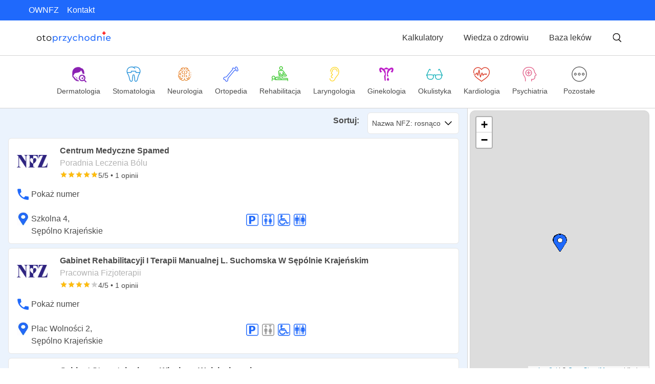

--- FILE ---
content_type: text/html; charset=utf-8
request_url: https://otoprzychodnie.pl/clinics?city=S%C4%99p%C3%B3lno%20Kraje%C5%84skie&benefits_for_children=false&page=1&column=private_name&order=asc&limit=25
body_size: 6395
content:
<!DOCTYPE html><html lang="pl"><head><meta charSet="utf-8"/><meta name="viewport" content="width=device-width"/><link rel="icon" type="image/x-icon" href="/favicon.ico"/><link rel="apple-touch-icon" type="image/x-icon" href="/logo.png"/><meta name="keywords" content="przychodnie NFZ, terminy NFZ, terminy leczenia, lekarz bez kolejki, świadczenia medyczne na nfz, lekarze specjaliści NFZ, wyszukiwarka terminów nfz"/><meta name="google-site-verification" content="2K34qBxCsWD8GE0Y6p9hVA2LsgMp06zABuB4hDUlq4g"/><meta name="twitter:site" content="@Otoprzychodnie"/><script type="text/javascript">
    (function(c,l,a,r,i,t,y){
        c[a]=c[a]||function(){(c[a].q=c[a].q||[]).push(arguments)};
        t=l.createElement(r);t.async=1;t.src=&quot;https://www.clarity.ms/tag/&quot;+i;
        y=l.getElementsByTagName(r)[0];y.parentNode.insertBefore(t,y);
    })(window, document, &quot;clarity&quot;, &quot;script&quot;, &quot;m0lfc87mch&quot;);</script><title>Lista przychodni, szpitali i klinik - Znajdź najszybszy termin świadczenia NFZ - otoprzychodnie.pl</title><meta name="robots" content="index,follow"/><meta name="description" content="Wyszukiwarka terminów świadczeń medycznych oraz szpitali i przychodni w Polsce. Największy zbiór świadczeń, klinik, przychodni i szpitali teraz w jednym miejscu na otoprzychodnie.pl"/><meta property="og:title" content="Przychodnie i szpitale w Polsce - Znajdź najszybszy termin świadczenia NFZ - otoprzychodnie.pl"/><meta property="og:description" content="Wyszukiwarka terminów świadczeń medycznych oraz szpitali i przychodni w Polsce. Największy zbiór świadczeń, klinik, przychodni i szpitali teraz w jednym miejscu na otoprzychodnie.pl"/><meta property="og:type" content="website"/><meta property="og:image" content="/img/otoLogos/logo-meta.png"/><meta property="og:image:alt" content="Otoprzychodnie.pl - Wyszukiwarka terminów lekarzy na nfz"/><meta property="og:image:width" content="1200"/><meta property="og:image:height" content="630"/><meta property="og:locale" content="pl"/><meta name="next-head-count" content="19"/><link rel="preload" href="/_next/static/css/005ebda658b9bdf7.css" as="style"/><link rel="stylesheet" href="/_next/static/css/005ebda658b9bdf7.css" data-n-g=""/><noscript data-n-css=""></noscript><script defer="" nomodule="" src="/_next/static/chunks/polyfills-0d1b80a048d4787e.js"></script><script src="/_next/static/chunks/webpack-f29c36b70b9d8cc6.js" defer=""></script><script src="/_next/static/chunks/framework-d51ece3d757c7ed2.js" defer=""></script><script src="/_next/static/chunks/main-aba01afbcf866d29.js" defer=""></script><script src="/_next/static/chunks/pages/_app-24c1fc13cb9ad707.js" defer=""></script><script src="/_next/static/chunks/3873-3cb622a0b4e8abe6.js" defer=""></script><script src="/_next/static/chunks/8176-0841cae5b1faa747.js" defer=""></script><script src="/_next/static/chunks/3892-824a92b4691ff4ad.js" defer=""></script><script src="/_next/static/chunks/6102-c0cbc8ab40c41ae1.js" defer=""></script><script src="/_next/static/chunks/pages/clinics-f24b1d9eb2099652.js" defer=""></script><script src="/_next/static/wQG_fqRLlNdIP75_Pr5Ap/_buildManifest.js" defer=""></script><script src="/_next/static/wQG_fqRLlNdIP75_Pr5Ap/_ssgManifest.js" defer=""></script></head><body><div id="__next"><header class="is-justify-content-end is-flex is-info has-text-white is-hidden-mobile py-2 px-6"><a class="mx-2 underline-text-on-hover white-text-on-hover" href="/ownfz">OWNFZ</a><a class="mx-2 underline-text-on-hover white-text-on-hover" href="/kontakt">Kontakt</a></header><nav role="navigation" aria-label="main navigation" class="navbar px-6 py-2 section-bottom-border mb-2 is-hidden-mobile"><div class="navbar-brand"><a class="navbar-item" href="\"><span style="box-sizing:border-box;display:inline-block;overflow:hidden;width:initial;height:initial;background:none;opacity:1;border:0;margin:0;padding:0;position:relative;max-width:100%"><span style="box-sizing:border-box;display:block;width:initial;height:initial;background:none;opacity:1;border:0;margin:0;padding:0;max-width:100%"><img style="display:block;max-width:100%;width:initial;height:initial;background:none;opacity:1;border:0;margin:0;padding:0" alt="" aria-hidden="true" src="data:image/svg+xml,%3csvg%20xmlns=%27http://www.w3.org/2000/svg%27%20version=%271.1%27%20width=%27240%27%20height=%2740%27/%3e"/></span><img alt="otoprzychodnie logo" src="[data-uri]" decoding="async" data-nimg="intrinsic" style="position:absolute;top:0;left:0;bottom:0;right:0;box-sizing:border-box;padding:0;border:none;margin:auto;display:block;width:0;height:0;min-width:100%;max-width:100%;min-height:100%;max-height:100%"/><noscript><img alt="otoprzychodnie logo" srcSet="/img/otoLogos/otoprzychodnie-logo.svg 1x, /img/otoLogos/otoprzychodnie-logo.svg 2x" src="/img/otoLogos/otoprzychodnie-logo.svg" decoding="async" data-nimg="intrinsic" style="position:absolute;top:0;left:0;bottom:0;right:0;box-sizing:border-box;padding:0;border:none;margin:auto;display:block;width:0;height:0;min-width:100%;max-width:100%;min-height:100%;max-height:100%" loading="lazy"/></noscript></span></a></div><div class="navbar-end is-align-items-center"><button class="button mx-1 has-radius-10 blue-background-on-hover has-no-border ">Kalkulatory</button><button class="button mx-1 has-radius-10 blue-background-on-hover has-no-border ">Wiedza o zdrowiu</button><button class="button mx-1 has-radius-10 blue-background-on-hover has-no-border ">Baza leków</button><button class="button ml-1 has-no-border has-radius-10 blue-background-on-hover"><span style="box-sizing:border-box;display:inline-block;overflow:hidden;width:initial;height:initial;background:none;opacity:1;border:0;margin:0;padding:0;position:relative;max-width:100%"><span style="box-sizing:border-box;display:block;width:initial;height:initial;background:none;opacity:1;border:0;margin:0;padding:0;max-width:100%"><img style="display:block;max-width:100%;width:initial;height:initial;background:none;opacity:1;border:0;margin:0;padding:0" alt="" aria-hidden="true" src="data:image/svg+xml,%3csvg%20xmlns=%27http://www.w3.org/2000/svg%27%20version=%271.1%27%20width=%2720%27%20height=%2720%27/%3e"/></span><img alt="search icon" src="[data-uri]" decoding="async" data-nimg="intrinsic" style="position:absolute;top:0;left:0;bottom:0;right:0;box-sizing:border-box;padding:0;border:none;margin:auto;display:block;width:0;height:0;min-width:100%;max-width:100%;min-height:100%;max-height:100%"/><noscript><img alt="search icon" srcSet="/img/common/search-black.svg 1x, /img/common/search-black.svg 2x" src="/img/common/search-black.svg" decoding="async" data-nimg="intrinsic" style="position:absolute;top:0;left:0;bottom:0;right:0;box-sizing:border-box;padding:0;border:none;margin:auto;display:block;width:0;height:0;min-width:100%;max-width:100%;min-height:100%;max-height:100%" loading="lazy"/></noscript></span></button></div></nav><nav role="navigation" aria-label="mobile navigation" class="navbar is-fixed-top section-bottom-border is-hidden-desktop is-hidden-tablet"><div class="navbar-brand"><div class="navbar-brand"><a class="navbar-item" href="\"><span style="box-sizing:border-box;display:inline-block;overflow:hidden;width:initial;height:initial;background:none;opacity:1;border:0;margin:0;padding:0;position:relative;max-width:100%"><span style="box-sizing:border-box;display:block;width:initial;height:initial;background:none;opacity:1;border:0;margin:0;padding:0;max-width:100%"><img style="display:block;max-width:100%;width:initial;height:initial;background:none;opacity:1;border:0;margin:0;padding:0" alt="" aria-hidden="true" src="data:image/svg+xml,%3csvg%20xmlns=%27http://www.w3.org/2000/svg%27%20version=%271.1%27%20width=%27240%27%20height=%2740%27/%3e"/></span><img alt="otoprzychodnie logo" src="[data-uri]" decoding="async" data-nimg="intrinsic" style="position:absolute;top:0;left:0;bottom:0;right:0;box-sizing:border-box;padding:0;border:none;margin:auto;display:block;width:0;height:0;min-width:100%;max-width:100%;min-height:100%;max-height:100%"/><noscript><img alt="otoprzychodnie logo" srcSet="/img/otoLogos/otoprzychodnie-logo.svg 1x, /img/otoLogos/otoprzychodnie-logo.svg 2x" src="/img/otoLogos/otoprzychodnie-logo.svg" decoding="async" data-nimg="intrinsic" style="position:absolute;top:0;left:0;bottom:0;right:0;box-sizing:border-box;padding:0;border:none;margin:auto;display:block;width:0;height:0;min-width:100%;max-width:100%;min-height:100%;max-height:100%" loading="lazy"/></noscript></span></a></div><a role="button" class="navbar-burger "><span aria-hidden="true"></span><span aria-hidden="true"></span><span aria-hidden="true"></span></a></div><div class="section-top-border navbar-menu "><div class="mb-2 section-bottom-border"><button class="navbar-item mt-1 mb-2 button has-no-border is-fullwidth is-justify-content-start is-flex ">Kalkulatory</button><button class="navbar-item mt-1 mb-2 button has-no-border is-fullwidth is-justify-content-start is-flex ">Wiedza o zdrowiu</button><button class="navbar-item mt-1 mb-2 button has-no-border is-fullwidth is-justify-content-start is-flex ">Baza leków</button></div><div class="section-bottom-border mb-2"><button class="navbar-item mt-1 mb-2 button has-no-border is-fullwidth is-justify-content-start is-flex ">OWNFZ</button><button class="navbar-item mt-1 mb-2 button has-no-border is-fullwidth is-justify-content-start is-flex ">Kontakt</button></div><button class="button is-fullwidth is-info"><span class="icon-text"><span class="icon"><span style="box-sizing:border-box;display:inline-block;overflow:hidden;width:initial;height:initial;background:none;opacity:1;border:0;margin:0;padding:0;position:relative;max-width:100%"><span style="box-sizing:border-box;display:block;width:initial;height:initial;background:none;opacity:1;border:0;margin:0;padding:0;max-width:100%"><img style="display:block;max-width:100%;width:initial;height:initial;background:none;opacity:1;border:0;margin:0;padding:0" alt="" aria-hidden="true" src="data:image/svg+xml,%3csvg%20xmlns=%27http://www.w3.org/2000/svg%27%20version=%271.1%27%20width=%2715%27%20height=%2715%27/%3e"/></span><img alt="search icon" src="[data-uri]" decoding="async" data-nimg="intrinsic" style="position:absolute;top:0;left:0;bottom:0;right:0;box-sizing:border-box;padding:0;border:none;margin:auto;display:block;width:0;height:0;min-width:100%;max-width:100%;min-height:100%;max-height:100%"/><noscript><img alt="search icon" srcSet="/img/common/search.svg 1x, /img/common/search.svg 2x" src="/img/common/search.svg" decoding="async" data-nimg="intrinsic" style="position:absolute;top:0;left:0;bottom:0;right:0;box-sizing:border-box;padding:0;border:none;margin:auto;display:block;width:0;height:0;min-width:100%;max-width:100%;min-height:100%;max-height:100%" loading="lazy"/></noscript></span></span><span>Szukaj specjalistów</span></span></button></div></nav><div><div aria-hidden="true" class="rah-static rah-static--height-zero " style="position:fixed;z-index:32;top:0;height:0;overflow:hidden"><div><div class="voivodeshipPageWrapper"><button><span style="box-sizing:border-box;display:inline-block;overflow:hidden;width:initial;height:initial;background:none;opacity:1;border:0;margin:0;padding:0;position:relative;max-width:100%"><span style="box-sizing:border-box;display:block;width:initial;height:initial;background:none;opacity:1;border:0;margin:0;padding:0;max-width:100%"><img style="display:block;max-width:100%;width:initial;height:initial;background:none;opacity:1;border:0;margin:0;padding:0" alt="" aria-hidden="true" src="data:image/svg+xml,%3csvg%20xmlns=%27http://www.w3.org/2000/svg%27%20version=%271.1%27%20width=%2740%27%20height=%2740%27/%3e"/></span><img alt="zamknij" src="[data-uri]" decoding="async" data-nimg="intrinsic" style="position:absolute;top:0;left:0;bottom:0;right:0;box-sizing:border-box;padding:0;border:none;margin:auto;display:block;width:0;height:0;min-width:100%;max-width:100%;min-height:100%;max-height:100%"/><noscript><img alt="zamknij" srcSet="/_next/image?url=%2Fimg%2Fcommon%2Fclose-button.png&amp;w=48&amp;q=75 1x, /_next/image?url=%2Fimg%2Fcommon%2Fclose-button.png&amp;w=96&amp;q=75 2x" src="/_next/image?url=%2Fimg%2Fcommon%2Fclose-button.png&amp;w=96&amp;q=75" decoding="async" data-nimg="intrinsic" style="position:absolute;top:0;left:0;bottom:0;right:0;box-sizing:border-box;padding:0;border:none;margin:auto;display:block;width:0;height:0;min-width:100%;max-width:100%;min-height:100%;max-height:100%" loading="lazy"/></noscript></span></button><div class="has-text-centered mt-5"><span style="box-sizing:border-box;display:inline-block;overflow:hidden;width:initial;height:initial;background:none;opacity:1;border:0;margin:0;padding:0;position:relative;max-width:100%"><span style="box-sizing:border-box;display:block;width:initial;height:initial;background:none;opacity:1;border:0;margin:0;padding:0;max-width:100%"><img style="display:block;max-width:100%;width:initial;height:initial;background:none;opacity:1;border:0;margin:0;padding:0" alt="" aria-hidden="true" src="data:image/svg+xml,%3csvg%20xmlns=%27http://www.w3.org/2000/svg%27%20version=%271.1%27%20width=%27200%27%20height=%2730%27/%3e"/></span><img alt="logo" src="[data-uri]" decoding="async" data-nimg="intrinsic" style="position:absolute;top:0;left:0;bottom:0;right:0;box-sizing:border-box;padding:0;border:none;margin:auto;display:block;width:0;height:0;min-width:100%;max-width:100%;min-height:100%;max-height:100%"/><noscript><img alt="logo" srcSet="/img/otoLogos/otoprzychodnie-logo.svg 1x, /img/otoLogos/otoprzychodnie-logo.svg 2x" src="/img/otoLogos/otoprzychodnie-logo.svg" decoding="async" data-nimg="intrinsic" style="position:absolute;top:0;left:0;bottom:0;right:0;box-sizing:border-box;padding:0;border:none;margin:auto;display:block;width:0;height:0;min-width:100%;max-width:100%;min-height:100%;max-height:100%" loading="lazy"/></noscript></span></div><h3 class="title has-text-centered mt-4">Wybierz województwo dla kategorii:<p class="has-text-info mt-4"></p></h3><div class="container has-text-centered"><div class="columns is-multiline m-4"><div class="column is-one-quarter"><a class="box is-info-light underline-text-on-hover" href="/clinics?benefit=&amp;voivodeship=dolny%C5%9Bl%C4%85sk&amp;benefits_for_children=false&amp;page=1&amp;column=visit_date&amp;order=asc&amp;limit=25&amp;category=true"><strong>DOLNYŚLĄSK</strong></a></div><div class="column is-one-quarter"><a class="box is-info-light underline-text-on-hover" href="/clinics?benefit=&amp;voivodeship=kujawsko-pomorskie&amp;benefits_for_children=false&amp;page=1&amp;column=visit_date&amp;order=asc&amp;limit=25&amp;category=true"><strong>KUJAWSKO-POMORSKIE</strong></a></div><div class="column is-one-quarter"><a class="box is-info-light underline-text-on-hover" href="/clinics?benefit=&amp;voivodeship=lubelskie&amp;benefits_for_children=false&amp;page=1&amp;column=visit_date&amp;order=asc&amp;limit=25&amp;category=true"><strong>LUBELSKIE</strong></a></div><div class="column is-one-quarter"><a class="box is-info-light underline-text-on-hover" href="/clinics?benefit=&amp;voivodeship=lubuskie&amp;benefits_for_children=false&amp;page=1&amp;column=visit_date&amp;order=asc&amp;limit=25&amp;category=true"><strong>LUBUSKIE</strong></a></div><div class="column is-one-quarter"><a class="box is-info-light underline-text-on-hover" href="/clinics?benefit=&amp;voivodeship=%C5%82%C3%B3dzkie&amp;benefits_for_children=false&amp;page=1&amp;column=visit_date&amp;order=asc&amp;limit=25&amp;category=true"><strong>ŁÓDZKIE</strong></a></div><div class="column is-one-quarter"><a class="box is-info-light underline-text-on-hover" href="/clinics?benefit=&amp;voivodeship=ma%C5%82opolskie&amp;benefits_for_children=false&amp;page=1&amp;column=visit_date&amp;order=asc&amp;limit=25&amp;category=true"><strong>MAŁOPOLSKIE</strong></a></div><div class="column is-one-quarter"><a class="box is-info-light underline-text-on-hover" href="/clinics?benefit=&amp;voivodeship=mazowieckie&amp;benefits_for_children=false&amp;page=1&amp;column=visit_date&amp;order=asc&amp;limit=25&amp;category=true"><strong>MAZOWIECKIE</strong></a></div><div class="column is-one-quarter"><a class="box is-info-light underline-text-on-hover" href="/clinics?benefit=&amp;voivodeship=opolskie&amp;benefits_for_children=false&amp;page=1&amp;column=visit_date&amp;order=asc&amp;limit=25&amp;category=true"><strong>OPOLSKIE</strong></a></div><div class="column is-one-quarter"><a class="box is-info-light underline-text-on-hover" href="/clinics?benefit=&amp;voivodeship=podkarpackie&amp;benefits_for_children=false&amp;page=1&amp;column=visit_date&amp;order=asc&amp;limit=25&amp;category=true"><strong>PODKARPACKIE</strong></a></div><div class="column is-one-quarter"><a class="box is-info-light underline-text-on-hover" href="/clinics?benefit=&amp;voivodeship=podlaskie&amp;benefits_for_children=false&amp;page=1&amp;column=visit_date&amp;order=asc&amp;limit=25&amp;category=true"><strong>PODLASKIE</strong></a></div><div class="column is-one-quarter"><a class="box is-info-light underline-text-on-hover" href="/clinics?benefit=&amp;voivodeship=pomorskie&amp;benefits_for_children=false&amp;page=1&amp;column=visit_date&amp;order=asc&amp;limit=25&amp;category=true"><strong>POMORSKIE</strong></a></div><div class="column is-one-quarter"><a class="box is-info-light underline-text-on-hover" href="/clinics?benefit=&amp;voivodeship=%C5%9Bl%C4%85skie&amp;benefits_for_children=false&amp;page=1&amp;column=visit_date&amp;order=asc&amp;limit=25&amp;category=true"><strong>ŚLĄSKIE</strong></a></div><div class="column is-one-quarter"><a class="box is-info-light underline-text-on-hover" href="/clinics?benefit=&amp;voivodeship=%C5%9Bwi%C4%99tokrzyskie&amp;benefits_for_children=false&amp;page=1&amp;column=visit_date&amp;order=asc&amp;limit=25&amp;category=true"><strong>ŚWIĘTOKRZYSKIE</strong></a></div><div class="column is-one-quarter"><a class="box is-info-light underline-text-on-hover" href="/clinics?benefit=&amp;voivodeship=warmi%C5%84sko-mazurskie&amp;benefits_for_children=false&amp;page=1&amp;column=visit_date&amp;order=asc&amp;limit=25&amp;category=true"><strong>WARMIŃSKO-MAZURSKIE</strong></a></div><div class="column is-one-quarter"><a class="box is-info-light underline-text-on-hover" href="/clinics?benefit=&amp;voivodeship=wielkopolskie&amp;benefits_for_children=false&amp;page=1&amp;column=visit_date&amp;order=asc&amp;limit=25&amp;category=true"><strong>WIELKOPOLSKIE</strong></a></div><div class="column is-one-quarter"><a class="box is-info-light underline-text-on-hover" href="/clinics?benefit=&amp;voivodeship=zachodniopomorskie&amp;benefits_for_children=false&amp;page=1&amp;column=visit_date&amp;order=asc&amp;limit=25&amp;category=true"><strong>ZACHODNIOPOMORSKIE</strong></a></div></div></div><section class="section mt-5 is-info"><div class="container"><p class="title is-5 mb-5 has-text-white">Zobacz inne świadczenia:</p><div class="columns"><div class="column"><ul><li class="has-text-white is-size-6 mb-4"><a href="/clinics?benefit=Poradnia%20stomatologiczna&amp;benefits_for_children=false&amp;page=1&amp;column=private_name&amp;order=asc&amp;limit=25"> · <!-- -->Poradnia stomatologiczna</a></li><li class="has-text-white is-size-6 mb-4"><a href="/clinics?benefit=Poradnia%20dermatologiczna&amp;benefits_for_children=false&amp;page=1&amp;column=private_name&amp;order=asc&amp;limit=25"> · <!-- -->Poradnia dermatologiczna</a></li><li class="has-text-white is-size-6 mb-4"><a href="/clinics?benefit=Operacje%20plastyczne%20oka&amp;benefits_for_children=false&amp;page=1&amp;column=private_name&amp;order=asc&amp;limit=25"> · <!-- -->Operacje plastyczne oka</a></li><li class="has-text-white is-size-6 mb-4"><a href="/clinics?benefit=Poradnia%20osteoporozy&amp;benefits_for_children=false&amp;page=1&amp;column=private_name&amp;order=asc&amp;limit=25"> · <!-- -->Poradnia osteoporozy</a></li><li class="has-text-white is-size-6 mb-4"><a href="/clinics?benefit=Poradnia%20chor%C3%B3b%20p%C5%82uc&amp;benefits_for_children=false&amp;page=1&amp;column=private_name&amp;order=asc&amp;limit=25"> · <!-- -->Poradnia chorób płuc</a></li><li class="has-text-white is-size-6 mb-4"><a href="/clinics?benefit=Fizjoterapia%20domowa&amp;benefits_for_children=false&amp;page=1&amp;column=private_name&amp;order=asc&amp;limit=25"> · <!-- -->Fizjoterapia domowa</a></li></ul></div><div class="column"><ul><li class="has-text-white is-size-6 mb-4"><a href="/clinics?benefit=Oddzia%C5%82%20chor%C3%B3b%20zaka%C5%BAnych&amp;benefits_for_children=false&amp;page=1&amp;column=private_name&amp;order=asc&amp;limit=25"> · <!-- -->Oddział chorób zakaźnych</a></li><li class="has-text-white is-size-6 mb-4"><a href="/clinics?benefit=Poradnia%20reumatologiczna&amp;benefits_for_children=false&amp;page=1&amp;column=private_name&amp;order=asc&amp;limit=25"> · <!-- -->Poradnia reumatologiczna</a></li><li class="has-text-white is-size-6 mb-4"><a href="/clinics?benefit=Poradnia%20rehabilitacyjna&amp;benefits_for_children=false&amp;page=1&amp;column=private_name&amp;order=asc&amp;limit=25"> · <!-- -->Poradnia rehabilitacyjna</a></li><li class="has-text-white is-size-6 mb-4"><a href="/clinics?benefit=Poradnia%20alergologiczna&amp;benefits_for_children=false&amp;page=1&amp;column=private_name&amp;order=asc&amp;limit=25"> · <!-- -->Poradnia alergologiczna</a></li><li class="has-text-white is-size-6 mb-4"><a href="/clinics?benefit=Zak%C5%82ad%20teleradioterapii&amp;benefits_for_children=false&amp;page=1&amp;column=private_name&amp;order=asc&amp;limit=25"> · <!-- -->Zakład teleradioterapii</a></li><li class="has-text-white is-size-6 mb-4"><a href="/clinics?benefit=Kolonoskopia&amp;benefits_for_children=false&amp;page=1&amp;column=private_name&amp;order=asc&amp;limit=25"> · <!-- -->Kolonoskopia</a></li></ul></div><div class="column"><ul><li class="has-text-white is-size-6 mb-4"><a href="/clinics?benefit=Poradnia%20leczenia%20uzale%C5%BCnie%C5%84&amp;benefits_for_children=false&amp;page=1&amp;column=private_name&amp;order=asc&amp;limit=25"> · <!-- -->Poradnia leczenia uzależnień</a></li><li class="has-text-white is-size-6 mb-4"><a href="/clinics?benefit=Poradnia%20kardiochirurgiczna&amp;benefits_for_children=false&amp;page=1&amp;column=private_name&amp;order=asc&amp;limit=25"> · <!-- -->Poradnia kardiochirurgiczna</a></li><li class="has-text-white is-size-6 mb-4"><a href="/clinics?benefit=Rezonans%20magnetyczny&amp;benefits_for_children=false&amp;page=1&amp;column=private_name&amp;order=asc&amp;limit=25"> · <!-- -->Rezonans magnetyczny</a></li><li class="has-text-white is-size-6 mb-4"><a href="/clinics?benefit=Leczenie%20protetyczne&amp;benefits_for_children=false&amp;page=1&amp;column=private_name&amp;order=asc&amp;limit=25"> · <!-- -->Leczenie protetyczne</a></li><li class="has-text-white is-size-6 mb-4"><a href="/clinics?benefit=Poradnia%20%C5%BCywieniowa&amp;benefits_for_children=false&amp;page=1&amp;column=private_name&amp;order=asc&amp;limit=25"> · <!-- -->Poradnia żywieniowa</a></li><li class="has-text-white is-size-6 mb-4"><a href="/clinics?benefit=Stacja%20dializ&amp;benefits_for_children=false&amp;page=1&amp;column=private_name&amp;order=asc&amp;limit=25"> · <!-- -->Stacja dializ</a></li></ul></div><div class="column"><ul><li class="has-text-white is-size-6 mb-4"><a href="/clinics?benefit=Oddzia%C5%82%20gastroenterologiczny&amp;benefits_for_children=false&amp;page=1&amp;column=private_name&amp;order=asc&amp;limit=25"> · <!-- -->Oddział gastroenterologiczny</a></li><li class="has-text-white is-size-6 mb-4"><a href="/clinics?benefit=Poradnia%20neurochirurgiczna&amp;benefits_for_children=false&amp;page=1&amp;column=private_name&amp;order=asc&amp;limit=25"> · <!-- -->Poradnia neurochirurgiczna</a></li><li class="has-text-white is-size-6 mb-4"><a href="/clinics?benefit=Oddzia%C5%82%20ginekologiczny&amp;benefits_for_children=false&amp;page=1&amp;column=private_name&amp;order=asc&amp;limit=25"> · <!-- -->Oddział ginekologiczny</a></li><li class="has-text-white is-size-6 mb-4"><a href="/clinics?benefit=Oddzia%C5%82%20psychiatryczny&amp;benefits_for_children=false&amp;page=1&amp;column=private_name&amp;order=asc&amp;limit=25"> · <!-- -->Oddział psychiatryczny</a></li><li class="has-text-white is-size-6 mb-4"><a href="/clinics?benefit=Poradnia%20genetyczna&amp;benefits_for_children=false&amp;page=1&amp;column=private_name&amp;order=asc&amp;limit=25"> · <!-- -->Poradnia genetyczna</a></li><li class="has-text-white is-size-6 mb-4"><a href="/clinics?benefit=Badania%20genetyczne&amp;benefits_for_children=false&amp;page=1&amp;column=private_name&amp;order=asc&amp;limit=25"> · <!-- -->Badania genetyczne</a></li></ul></div><div class="column"><ul><li class="has-text-white is-size-6 mb-4"><a href="/clinics?benefit=Oddzia%C5%82%20psychogeriatryczny&amp;benefits_for_children=false&amp;page=1&amp;column=private_name&amp;order=asc&amp;limit=25"> · <!-- -->Oddział psychogeriatryczny</a></li><li class="has-text-white is-size-6 mb-4"><a href="/clinics?benefit=Poradnia%20toksykologiczna&amp;benefits_for_children=false&amp;page=1&amp;column=private_name&amp;order=asc&amp;limit=25"> · <!-- -->Poradnia toksykologiczna</a></li><li class="has-text-white is-size-6 mb-4"><a href="/clinics?benefit=Oddzia%C5%82%20diabetologiczny&amp;benefits_for_children=false&amp;page=1&amp;column=private_name&amp;order=asc&amp;limit=25"> · <!-- -->Oddział diabetologiczny</a></li><li class="has-text-white is-size-6 mb-4"><a href="/clinics?benefit=Oddzia%C5%82%20hematologiczny&amp;benefits_for_children=false&amp;page=1&amp;column=private_name&amp;order=asc&amp;limit=25"> · <!-- -->Oddział hematologiczny</a></li><li class="has-text-white is-size-6 mb-4"><a href="/clinics?benefit=Poradnia%20audiologiczna&amp;benefits_for_children=false&amp;page=1&amp;column=private_name&amp;order=asc&amp;limit=25"> · <!-- -->Poradnia audiologiczna</a></li><li class="has-text-white is-size-6 mb-4"><a href="/clinics?benefit=Oddzia%C5%82%20niemowl%C4%99cy&amp;benefits_for_children=false&amp;page=1&amp;column=private_name&amp;order=asc&amp;limit=25"> · <!-- -->Oddział niemowlęcy</a></li></ul></div></div></div></section></div></div></div><div class="tile categoriesBarDiv"><div class="is-inline-block blue-background-on-hover has-radius-10 is-clickable undefined"><div class="column is-gapless"><div class="has-text-centered"><span style="box-sizing:border-box;display:inline-block;overflow:hidden;width:initial;height:initial;background:none;opacity:1;border:0;margin:0;padding:0;position:relative;max-width:100%"><span style="box-sizing:border-box;display:block;width:initial;height:initial;background:none;opacity:1;border:0;margin:0;padding:0;max-width:100%"><img style="display:block;max-width:100%;width:initial;height:initial;background:none;opacity:1;border:0;margin:0;padding:0" alt="" aria-hidden="true" src="data:image/svg+xml,%3csvg%20xmlns=%27http://www.w3.org/2000/svg%27%20version=%271.1%27%20width=%2732%27%20height=%2732%27/%3e"/></span><img alt="Dermatologia" src="[data-uri]" decoding="async" data-nimg="intrinsic" style="position:absolute;top:0;left:0;bottom:0;right:0;box-sizing:border-box;padding:0;border:none;margin:auto;display:block;width:0;height:0;min-width:100%;max-width:100%;min-height:100%;max-height:100%"/><noscript><img alt="Dermatologia" srcSet="/_next/image?url=%2Fimg%2FcategoryIcons%2Fdermatology.png&amp;w=32&amp;q=75 1x, /_next/image?url=%2Fimg%2FcategoryIcons%2Fdermatology.png&amp;w=64&amp;q=75 2x" src="/_next/image?url=%2Fimg%2FcategoryIcons%2Fdermatology.png&amp;w=64&amp;q=75" decoding="async" data-nimg="intrinsic" style="position:absolute;top:0;left:0;bottom:0;right:0;box-sizing:border-box;padding:0;border:none;margin:auto;display:block;width:0;height:0;min-width:100%;max-width:100%;min-height:100%;max-height:100%" loading="lazy"/></noscript></span><p class="is-size-6-5">Dermatologia</p></div></div></div><div class="is-inline-block blue-background-on-hover has-radius-10 is-clickable undefined"><div class="column is-gapless"><div class="has-text-centered"><span style="box-sizing:border-box;display:inline-block;overflow:hidden;width:initial;height:initial;background:none;opacity:1;border:0;margin:0;padding:0;position:relative;max-width:100%"><span style="box-sizing:border-box;display:block;width:initial;height:initial;background:none;opacity:1;border:0;margin:0;padding:0;max-width:100%"><img style="display:block;max-width:100%;width:initial;height:initial;background:none;opacity:1;border:0;margin:0;padding:0" alt="" aria-hidden="true" src="data:image/svg+xml,%3csvg%20xmlns=%27http://www.w3.org/2000/svg%27%20version=%271.1%27%20width=%2732%27%20height=%2732%27/%3e"/></span><img alt="Stomatologia" src="[data-uri]" decoding="async" data-nimg="intrinsic" style="position:absolute;top:0;left:0;bottom:0;right:0;box-sizing:border-box;padding:0;border:none;margin:auto;display:block;width:0;height:0;min-width:100%;max-width:100%;min-height:100%;max-height:100%"/><noscript><img alt="Stomatologia" srcSet="/_next/image?url=%2Fimg%2FcategoryIcons%2Fstomatology.png&amp;w=32&amp;q=75 1x, /_next/image?url=%2Fimg%2FcategoryIcons%2Fstomatology.png&amp;w=64&amp;q=75 2x" src="/_next/image?url=%2Fimg%2FcategoryIcons%2Fstomatology.png&amp;w=64&amp;q=75" decoding="async" data-nimg="intrinsic" style="position:absolute;top:0;left:0;bottom:0;right:0;box-sizing:border-box;padding:0;border:none;margin:auto;display:block;width:0;height:0;min-width:100%;max-width:100%;min-height:100%;max-height:100%" loading="lazy"/></noscript></span><p class="is-size-6-5">Stomatologia</p></div></div></div><div class="is-inline-block blue-background-on-hover has-radius-10 is-clickable undefined"><div class="column is-gapless"><div class="has-text-centered"><span style="box-sizing:border-box;display:inline-block;overflow:hidden;width:initial;height:initial;background:none;opacity:1;border:0;margin:0;padding:0;position:relative;max-width:100%"><span style="box-sizing:border-box;display:block;width:initial;height:initial;background:none;opacity:1;border:0;margin:0;padding:0;max-width:100%"><img style="display:block;max-width:100%;width:initial;height:initial;background:none;opacity:1;border:0;margin:0;padding:0" alt="" aria-hidden="true" src="data:image/svg+xml,%3csvg%20xmlns=%27http://www.w3.org/2000/svg%27%20version=%271.1%27%20width=%2732%27%20height=%2732%27/%3e"/></span><img alt="Neurologia" src="[data-uri]" decoding="async" data-nimg="intrinsic" style="position:absolute;top:0;left:0;bottom:0;right:0;box-sizing:border-box;padding:0;border:none;margin:auto;display:block;width:0;height:0;min-width:100%;max-width:100%;min-height:100%;max-height:100%"/><noscript><img alt="Neurologia" srcSet="/_next/image?url=%2Fimg%2FcategoryIcons%2Fneurology.png&amp;w=32&amp;q=75 1x, /_next/image?url=%2Fimg%2FcategoryIcons%2Fneurology.png&amp;w=64&amp;q=75 2x" src="/_next/image?url=%2Fimg%2FcategoryIcons%2Fneurology.png&amp;w=64&amp;q=75" decoding="async" data-nimg="intrinsic" style="position:absolute;top:0;left:0;bottom:0;right:0;box-sizing:border-box;padding:0;border:none;margin:auto;display:block;width:0;height:0;min-width:100%;max-width:100%;min-height:100%;max-height:100%" loading="lazy"/></noscript></span><p class="is-size-6-5">Neurologia</p></div></div></div><div class="is-inline-block blue-background-on-hover has-radius-10 is-clickable undefined"><div class="column is-gapless"><div class="has-text-centered"><span style="box-sizing:border-box;display:inline-block;overflow:hidden;width:initial;height:initial;background:none;opacity:1;border:0;margin:0;padding:0;position:relative;max-width:100%"><span style="box-sizing:border-box;display:block;width:initial;height:initial;background:none;opacity:1;border:0;margin:0;padding:0;max-width:100%"><img style="display:block;max-width:100%;width:initial;height:initial;background:none;opacity:1;border:0;margin:0;padding:0" alt="" aria-hidden="true" src="data:image/svg+xml,%3csvg%20xmlns=%27http://www.w3.org/2000/svg%27%20version=%271.1%27%20width=%2732%27%20height=%2732%27/%3e"/></span><img alt="Ortopedia" src="[data-uri]" decoding="async" data-nimg="intrinsic" style="position:absolute;top:0;left:0;bottom:0;right:0;box-sizing:border-box;padding:0;border:none;margin:auto;display:block;width:0;height:0;min-width:100%;max-width:100%;min-height:100%;max-height:100%"/><noscript><img alt="Ortopedia" srcSet="/_next/image?url=%2Fimg%2FcategoryIcons%2Fortopedy.png&amp;w=32&amp;q=75 1x, /_next/image?url=%2Fimg%2FcategoryIcons%2Fortopedy.png&amp;w=64&amp;q=75 2x" src="/_next/image?url=%2Fimg%2FcategoryIcons%2Fortopedy.png&amp;w=64&amp;q=75" decoding="async" data-nimg="intrinsic" style="position:absolute;top:0;left:0;bottom:0;right:0;box-sizing:border-box;padding:0;border:none;margin:auto;display:block;width:0;height:0;min-width:100%;max-width:100%;min-height:100%;max-height:100%" loading="lazy"/></noscript></span><p class="is-size-6-5">Ortopedia</p></div></div></div><div class="is-inline-block blue-background-on-hover has-radius-10 is-clickable undefined"><div class="column is-gapless"><div class="has-text-centered"><span style="box-sizing:border-box;display:inline-block;overflow:hidden;width:initial;height:initial;background:none;opacity:1;border:0;margin:0;padding:0;position:relative;max-width:100%"><span style="box-sizing:border-box;display:block;width:initial;height:initial;background:none;opacity:1;border:0;margin:0;padding:0;max-width:100%"><img style="display:block;max-width:100%;width:initial;height:initial;background:none;opacity:1;border:0;margin:0;padding:0" alt="" aria-hidden="true" src="data:image/svg+xml,%3csvg%20xmlns=%27http://www.w3.org/2000/svg%27%20version=%271.1%27%20width=%2732%27%20height=%2732%27/%3e"/></span><img alt="Rehabilitacja" src="[data-uri]" decoding="async" data-nimg="intrinsic" style="position:absolute;top:0;left:0;bottom:0;right:0;box-sizing:border-box;padding:0;border:none;margin:auto;display:block;width:0;height:0;min-width:100%;max-width:100%;min-height:100%;max-height:100%"/><noscript><img alt="Rehabilitacja" srcSet="/_next/image?url=%2Fimg%2FcategoryIcons%2Frehabilitation.png&amp;w=32&amp;q=75 1x, /_next/image?url=%2Fimg%2FcategoryIcons%2Frehabilitation.png&amp;w=64&amp;q=75 2x" src="/_next/image?url=%2Fimg%2FcategoryIcons%2Frehabilitation.png&amp;w=64&amp;q=75" decoding="async" data-nimg="intrinsic" style="position:absolute;top:0;left:0;bottom:0;right:0;box-sizing:border-box;padding:0;border:none;margin:auto;display:block;width:0;height:0;min-width:100%;max-width:100%;min-height:100%;max-height:100%" loading="lazy"/></noscript></span><p class="is-size-6-5">Rehabilitacja</p></div></div></div><div class="is-inline-block blue-background-on-hover has-radius-10 is-clickable undefined"><div class="column is-gapless"><div class="has-text-centered"><span style="box-sizing:border-box;display:inline-block;overflow:hidden;width:initial;height:initial;background:none;opacity:1;border:0;margin:0;padding:0;position:relative;max-width:100%"><span style="box-sizing:border-box;display:block;width:initial;height:initial;background:none;opacity:1;border:0;margin:0;padding:0;max-width:100%"><img style="display:block;max-width:100%;width:initial;height:initial;background:none;opacity:1;border:0;margin:0;padding:0" alt="" aria-hidden="true" src="data:image/svg+xml,%3csvg%20xmlns=%27http://www.w3.org/2000/svg%27%20version=%271.1%27%20width=%2732%27%20height=%2732%27/%3e"/></span><img alt="Laryngologia" src="[data-uri]" decoding="async" data-nimg="intrinsic" style="position:absolute;top:0;left:0;bottom:0;right:0;box-sizing:border-box;padding:0;border:none;margin:auto;display:block;width:0;height:0;min-width:100%;max-width:100%;min-height:100%;max-height:100%"/><noscript><img alt="Laryngologia" srcSet="/_next/image?url=%2Fimg%2FcategoryIcons%2Flaryngology.png&amp;w=32&amp;q=75 1x, /_next/image?url=%2Fimg%2FcategoryIcons%2Flaryngology.png&amp;w=64&amp;q=75 2x" src="/_next/image?url=%2Fimg%2FcategoryIcons%2Flaryngology.png&amp;w=64&amp;q=75" decoding="async" data-nimg="intrinsic" style="position:absolute;top:0;left:0;bottom:0;right:0;box-sizing:border-box;padding:0;border:none;margin:auto;display:block;width:0;height:0;min-width:100%;max-width:100%;min-height:100%;max-height:100%" loading="lazy"/></noscript></span><p class="is-size-6-5">Laryngologia</p></div></div></div><div class="is-inline-block blue-background-on-hover has-radius-10 is-clickable undefined"><div class="column is-gapless"><div class="has-text-centered"><span style="box-sizing:border-box;display:inline-block;overflow:hidden;width:initial;height:initial;background:none;opacity:1;border:0;margin:0;padding:0;position:relative;max-width:100%"><span style="box-sizing:border-box;display:block;width:initial;height:initial;background:none;opacity:1;border:0;margin:0;padding:0;max-width:100%"><img style="display:block;max-width:100%;width:initial;height:initial;background:none;opacity:1;border:0;margin:0;padding:0" alt="" aria-hidden="true" src="data:image/svg+xml,%3csvg%20xmlns=%27http://www.w3.org/2000/svg%27%20version=%271.1%27%20width=%2732%27%20height=%2732%27/%3e"/></span><img alt="Ginekologia" src="[data-uri]" decoding="async" data-nimg="intrinsic" style="position:absolute;top:0;left:0;bottom:0;right:0;box-sizing:border-box;padding:0;border:none;margin:auto;display:block;width:0;height:0;min-width:100%;max-width:100%;min-height:100%;max-height:100%"/><noscript><img alt="Ginekologia" srcSet="/_next/image?url=%2Fimg%2FcategoryIcons%2Fginekology.png&amp;w=32&amp;q=75 1x, /_next/image?url=%2Fimg%2FcategoryIcons%2Fginekology.png&amp;w=64&amp;q=75 2x" src="/_next/image?url=%2Fimg%2FcategoryIcons%2Fginekology.png&amp;w=64&amp;q=75" decoding="async" data-nimg="intrinsic" style="position:absolute;top:0;left:0;bottom:0;right:0;box-sizing:border-box;padding:0;border:none;margin:auto;display:block;width:0;height:0;min-width:100%;max-width:100%;min-height:100%;max-height:100%" loading="lazy"/></noscript></span><p class="is-size-6-5">Ginekologia</p></div></div></div><div class="is-inline-block blue-background-on-hover has-radius-10 is-clickable undefined"><div class="column is-gapless"><div class="has-text-centered"><span style="box-sizing:border-box;display:inline-block;overflow:hidden;width:initial;height:initial;background:none;opacity:1;border:0;margin:0;padding:0;position:relative;max-width:100%"><span style="box-sizing:border-box;display:block;width:initial;height:initial;background:none;opacity:1;border:0;margin:0;padding:0;max-width:100%"><img style="display:block;max-width:100%;width:initial;height:initial;background:none;opacity:1;border:0;margin:0;padding:0" alt="" aria-hidden="true" src="data:image/svg+xml,%3csvg%20xmlns=%27http://www.w3.org/2000/svg%27%20version=%271.1%27%20width=%2732%27%20height=%2732%27/%3e"/></span><img alt="Okulistyka" src="[data-uri]" decoding="async" data-nimg="intrinsic" style="position:absolute;top:0;left:0;bottom:0;right:0;box-sizing:border-box;padding:0;border:none;margin:auto;display:block;width:0;height:0;min-width:100%;max-width:100%;min-height:100%;max-height:100%"/><noscript><img alt="Okulistyka" srcSet="/_next/image?url=%2Fimg%2FcategoryIcons%2Fglassology.png&amp;w=32&amp;q=75 1x, /_next/image?url=%2Fimg%2FcategoryIcons%2Fglassology.png&amp;w=64&amp;q=75 2x" src="/_next/image?url=%2Fimg%2FcategoryIcons%2Fglassology.png&amp;w=64&amp;q=75" decoding="async" data-nimg="intrinsic" style="position:absolute;top:0;left:0;bottom:0;right:0;box-sizing:border-box;padding:0;border:none;margin:auto;display:block;width:0;height:0;min-width:100%;max-width:100%;min-height:100%;max-height:100%" loading="lazy"/></noscript></span><p class="is-size-6-5">Okulistyka</p></div></div></div><div class="is-inline-block blue-background-on-hover has-radius-10 is-clickable undefined"><div class="column is-gapless"><div class="has-text-centered"><span style="box-sizing:border-box;display:inline-block;overflow:hidden;width:initial;height:initial;background:none;opacity:1;border:0;margin:0;padding:0;position:relative;max-width:100%"><span style="box-sizing:border-box;display:block;width:initial;height:initial;background:none;opacity:1;border:0;margin:0;padding:0;max-width:100%"><img style="display:block;max-width:100%;width:initial;height:initial;background:none;opacity:1;border:0;margin:0;padding:0" alt="" aria-hidden="true" src="data:image/svg+xml,%3csvg%20xmlns=%27http://www.w3.org/2000/svg%27%20version=%271.1%27%20width=%2732%27%20height=%2732%27/%3e"/></span><img alt="Kardiologia" src="[data-uri]" decoding="async" data-nimg="intrinsic" style="position:absolute;top:0;left:0;bottom:0;right:0;box-sizing:border-box;padding:0;border:none;margin:auto;display:block;width:0;height:0;min-width:100%;max-width:100%;min-height:100%;max-height:100%"/><noscript><img alt="Kardiologia" srcSet="/_next/image?url=%2Fimg%2FcategoryIcons%2Fcardiology.png&amp;w=32&amp;q=75 1x, /_next/image?url=%2Fimg%2FcategoryIcons%2Fcardiology.png&amp;w=64&amp;q=75 2x" src="/_next/image?url=%2Fimg%2FcategoryIcons%2Fcardiology.png&amp;w=64&amp;q=75" decoding="async" data-nimg="intrinsic" style="position:absolute;top:0;left:0;bottom:0;right:0;box-sizing:border-box;padding:0;border:none;margin:auto;display:block;width:0;height:0;min-width:100%;max-width:100%;min-height:100%;max-height:100%" loading="lazy"/></noscript></span><p class="is-size-6-5">Kardiologia</p></div></div></div><div class="is-inline-block blue-background-on-hover has-radius-10 is-clickable undefined"><div class="column is-gapless"><div class="has-text-centered"><span style="box-sizing:border-box;display:inline-block;overflow:hidden;width:initial;height:initial;background:none;opacity:1;border:0;margin:0;padding:0;position:relative;max-width:100%"><span style="box-sizing:border-box;display:block;width:initial;height:initial;background:none;opacity:1;border:0;margin:0;padding:0;max-width:100%"><img style="display:block;max-width:100%;width:initial;height:initial;background:none;opacity:1;border:0;margin:0;padding:0" alt="" aria-hidden="true" src="data:image/svg+xml,%3csvg%20xmlns=%27http://www.w3.org/2000/svg%27%20version=%271.1%27%20width=%2732%27%20height=%2732%27/%3e"/></span><img alt="Psychiatria" src="[data-uri]" decoding="async" data-nimg="intrinsic" style="position:absolute;top:0;left:0;bottom:0;right:0;box-sizing:border-box;padding:0;border:none;margin:auto;display:block;width:0;height:0;min-width:100%;max-width:100%;min-height:100%;max-height:100%"/><noscript><img alt="Psychiatria" srcSet="/_next/image?url=%2Fimg%2FcategoryIcons%2Fpsychiatry.png&amp;w=32&amp;q=75 1x, /_next/image?url=%2Fimg%2FcategoryIcons%2Fpsychiatry.png&amp;w=64&amp;q=75 2x" src="/_next/image?url=%2Fimg%2FcategoryIcons%2Fpsychiatry.png&amp;w=64&amp;q=75" decoding="async" data-nimg="intrinsic" style="position:absolute;top:0;left:0;bottom:0;right:0;box-sizing:border-box;padding:0;border:none;margin:auto;display:block;width:0;height:0;min-width:100%;max-width:100%;min-height:100%;max-height:100%" loading="lazy"/></noscript></span><p class="is-size-6-5">Psychiatria</p></div></div></div><div class="is-inline-block blue-background-on-hover has-radius-10 is-clickable animated-width is-active-100"><div class="column is-gapless"><div class="has-text-centered"><span style="box-sizing:border-box;display:inline-block;overflow:hidden;width:initial;height:initial;background:none;opacity:1;border:0;margin:0;padding:0;position:relative;max-width:100%"><span style="box-sizing:border-box;display:block;width:initial;height:initial;background:none;opacity:1;border:0;margin:0;padding:0;max-width:100%"><img style="display:block;max-width:100%;width:initial;height:initial;background:none;opacity:1;border:0;margin:0;padding:0" alt="" aria-hidden="true" src="data:image/svg+xml,%3csvg%20xmlns=%27http://www.w3.org/2000/svg%27%20version=%271.1%27%20width=%2732%27%20height=%2732%27/%3e"/></span><img alt="Pozostałe" src="[data-uri]" decoding="async" data-nimg="intrinsic" style="position:absolute;top:0;left:0;bottom:0;right:0;box-sizing:border-box;padding:0;border:none;margin:auto;display:block;width:0;height:0;min-width:100%;max-width:100%;min-height:100%;max-height:100%"/><noscript><img alt="Pozostałe" srcSet="/_next/image?url=%2Fimg%2FcategoryIcons%2Fmore.png&amp;w=32&amp;q=75 1x, /_next/image?url=%2Fimg%2FcategoryIcons%2Fmore.png&amp;w=64&amp;q=75 2x" src="/_next/image?url=%2Fimg%2FcategoryIcons%2Fmore.png&amp;w=64&amp;q=75" decoding="async" data-nimg="intrinsic" style="position:absolute;top:0;left:0;bottom:0;right:0;box-sizing:border-box;padding:0;border:none;margin:auto;display:block;width:0;height:0;min-width:100%;max-width:100%;min-height:100%;max-height:100%" loading="lazy"/></noscript></span><p class="is-size-6-5">Pozostałe</p></div></div></div></div><div aria-hidden="true" class="rah-static rah-static--height-zero " style="height:0;overflow:hidden"><div><div class="tile moreCategoriesBox"><div class="is-inline-block blue-background-on-hover has-radius-10 is-clickable undefined"><div class="column is-gapless"><div class="has-text-centered"><span style="box-sizing:border-box;display:inline-block;overflow:hidden;width:initial;height:initial;background:none;opacity:1;border:0;margin:0;padding:0;position:relative;max-width:100%"><span style="box-sizing:border-box;display:block;width:initial;height:initial;background:none;opacity:1;border:0;margin:0;padding:0;max-width:100%"><img style="display:block;max-width:100%;width:initial;height:initial;background:none;opacity:1;border:0;margin:0;padding:0" alt="" aria-hidden="true" src="data:image/svg+xml,%3csvg%20xmlns=%27http://www.w3.org/2000/svg%27%20version=%271.1%27%20width=%2732%27%20height=%2732%27/%3e"/></span><img alt="Chirurgia" src="[data-uri]" decoding="async" data-nimg="intrinsic" style="position:absolute;top:0;left:0;bottom:0;right:0;box-sizing:border-box;padding:0;border:none;margin:auto;display:block;width:0;height:0;min-width:100%;max-width:100%;min-height:100%;max-height:100%"/><noscript><img alt="Chirurgia" srcSet="/_next/image?url=%2Fimg%2FcategoryIcons%2Fsurgery.png&amp;w=32&amp;q=75 1x, /_next/image?url=%2Fimg%2FcategoryIcons%2Fsurgery.png&amp;w=64&amp;q=75 2x" src="/_next/image?url=%2Fimg%2FcategoryIcons%2Fsurgery.png&amp;w=64&amp;q=75" decoding="async" data-nimg="intrinsic" style="position:absolute;top:0;left:0;bottom:0;right:0;box-sizing:border-box;padding:0;border:none;margin:auto;display:block;width:0;height:0;min-width:100%;max-width:100%;min-height:100%;max-height:100%" loading="lazy"/></noscript></span><p class="is-size-6-5">Chirurgia</p></div></div></div><div class="is-inline-block blue-background-on-hover has-radius-10 is-clickable undefined"><div class="column is-gapless"><div class="has-text-centered"><span style="box-sizing:border-box;display:inline-block;overflow:hidden;width:initial;height:initial;background:none;opacity:1;border:0;margin:0;padding:0;position:relative;max-width:100%"><span style="box-sizing:border-box;display:block;width:initial;height:initial;background:none;opacity:1;border:0;margin:0;padding:0;max-width:100%"><img style="display:block;max-width:100%;width:initial;height:initial;background:none;opacity:1;border:0;margin:0;padding:0" alt="" aria-hidden="true" src="data:image/svg+xml,%3csvg%20xmlns=%27http://www.w3.org/2000/svg%27%20version=%271.1%27%20width=%2732%27%20height=%2732%27/%3e"/></span><img alt="Opieka" src="[data-uri]" decoding="async" data-nimg="intrinsic" style="position:absolute;top:0;left:0;bottom:0;right:0;box-sizing:border-box;padding:0;border:none;margin:auto;display:block;width:0;height:0;min-width:100%;max-width:100%;min-height:100%;max-height:100%"/><noscript><img alt="Opieka" srcSet="/_next/image?url=%2Fimg%2FcategoryIcons%2Flekarz-rodzinny.png&amp;w=32&amp;q=75 1x, /_next/image?url=%2Fimg%2FcategoryIcons%2Flekarz-rodzinny.png&amp;w=64&amp;q=75 2x" src="/_next/image?url=%2Fimg%2FcategoryIcons%2Flekarz-rodzinny.png&amp;w=64&amp;q=75" decoding="async" data-nimg="intrinsic" style="position:absolute;top:0;left:0;bottom:0;right:0;box-sizing:border-box;padding:0;border:none;margin:auto;display:block;width:0;height:0;min-width:100%;max-width:100%;min-height:100%;max-height:100%" loading="lazy"/></noscript></span><p class="is-size-6-5">Opieka</p></div></div></div><div class="is-inline-block blue-background-on-hover has-radius-10 is-clickable undefined"><div class="column is-gapless"><div class="has-text-centered"><span style="box-sizing:border-box;display:inline-block;overflow:hidden;width:initial;height:initial;background:none;opacity:1;border:0;margin:0;padding:0;position:relative;max-width:100%"><span style="box-sizing:border-box;display:block;width:initial;height:initial;background:none;opacity:1;border:0;margin:0;padding:0;max-width:100%"><img style="display:block;max-width:100%;width:initial;height:initial;background:none;opacity:1;border:0;margin:0;padding:0" alt="" aria-hidden="true" src="data:image/svg+xml,%3csvg%20xmlns=%27http://www.w3.org/2000/svg%27%20version=%271.1%27%20width=%2732%27%20height=%2732%27/%3e"/></span><img alt="Radiologia" src="[data-uri]" decoding="async" data-nimg="intrinsic" style="position:absolute;top:0;left:0;bottom:0;right:0;box-sizing:border-box;padding:0;border:none;margin:auto;display:block;width:0;height:0;min-width:100%;max-width:100%;min-height:100%;max-height:100%"/><noscript><img alt="Radiologia" srcSet="/_next/image?url=%2Fimg%2FcategoryIcons%2Ftomography.png&amp;w=32&amp;q=75 1x, /_next/image?url=%2Fimg%2FcategoryIcons%2Ftomography.png&amp;w=64&amp;q=75 2x" src="/_next/image?url=%2Fimg%2FcategoryIcons%2Ftomography.png&amp;w=64&amp;q=75" decoding="async" data-nimg="intrinsic" style="position:absolute;top:0;left:0;bottom:0;right:0;box-sizing:border-box;padding:0;border:none;margin:auto;display:block;width:0;height:0;min-width:100%;max-width:100%;min-height:100%;max-height:100%" loading="lazy"/></noscript></span><p class="is-size-6-5">Radiologia</p></div></div></div><div class="is-inline-block blue-background-on-hover has-radius-10 is-clickable undefined"><div class="column is-gapless"><div class="has-text-centered"><span style="box-sizing:border-box;display:inline-block;overflow:hidden;width:initial;height:initial;background:none;opacity:1;border:0;margin:0;padding:0;position:relative;max-width:100%"><span style="box-sizing:border-box;display:block;width:initial;height:initial;background:none;opacity:1;border:0;margin:0;padding:0;max-width:100%"><img style="display:block;max-width:100%;width:initial;height:initial;background:none;opacity:1;border:0;margin:0;padding:0" alt="" aria-hidden="true" src="data:image/svg+xml,%3csvg%20xmlns=%27http://www.w3.org/2000/svg%27%20version=%271.1%27%20width=%2732%27%20height=%2732%27/%3e"/></span><img alt="Alergologia" src="[data-uri]" decoding="async" data-nimg="intrinsic" style="position:absolute;top:0;left:0;bottom:0;right:0;box-sizing:border-box;padding:0;border:none;margin:auto;display:block;width:0;height:0;min-width:100%;max-width:100%;min-height:100%;max-height:100%"/><noscript><img alt="Alergologia" srcSet="/_next/image?url=%2Fimg%2FcategoryIcons%2Fallergy.png&amp;w=32&amp;q=75 1x, /_next/image?url=%2Fimg%2FcategoryIcons%2Fallergy.png&amp;w=64&amp;q=75 2x" src="/_next/image?url=%2Fimg%2FcategoryIcons%2Fallergy.png&amp;w=64&amp;q=75" decoding="async" data-nimg="intrinsic" style="position:absolute;top:0;left:0;bottom:0;right:0;box-sizing:border-box;padding:0;border:none;margin:auto;display:block;width:0;height:0;min-width:100%;max-width:100%;min-height:100%;max-height:100%" loading="lazy"/></noscript></span><p class="is-size-6-5">Alergologia</p></div></div></div><div class="is-inline-block blue-background-on-hover has-radius-10 is-clickable undefined"><div class="column is-gapless"><div class="has-text-centered"><span style="box-sizing:border-box;display:inline-block;overflow:hidden;width:initial;height:initial;background:none;opacity:1;border:0;margin:0;padding:0;position:relative;max-width:100%"><span style="box-sizing:border-box;display:block;width:initial;height:initial;background:none;opacity:1;border:0;margin:0;padding:0;max-width:100%"><img style="display:block;max-width:100%;width:initial;height:initial;background:none;opacity:1;border:0;margin:0;padding:0" alt="" aria-hidden="true" src="data:image/svg+xml,%3csvg%20xmlns=%27http://www.w3.org/2000/svg%27%20version=%271.1%27%20width=%2732%27%20height=%2732%27/%3e"/></span><img alt="Pulmonologia" src="[data-uri]" decoding="async" data-nimg="intrinsic" style="position:absolute;top:0;left:0;bottom:0;right:0;box-sizing:border-box;padding:0;border:none;margin:auto;display:block;width:0;height:0;min-width:100%;max-width:100%;min-height:100%;max-height:100%"/><noscript><img alt="Pulmonologia" srcSet="/_next/image?url=%2Fimg%2FcategoryIcons%2Fasthma.png&amp;w=32&amp;q=75 1x, /_next/image?url=%2Fimg%2FcategoryIcons%2Fasthma.png&amp;w=64&amp;q=75 2x" src="/_next/image?url=%2Fimg%2FcategoryIcons%2Fasthma.png&amp;w=64&amp;q=75" decoding="async" data-nimg="intrinsic" style="position:absolute;top:0;left:0;bottom:0;right:0;box-sizing:border-box;padding:0;border:none;margin:auto;display:block;width:0;height:0;min-width:100%;max-width:100%;min-height:100%;max-height:100%" loading="lazy"/></noscript></span><p class="is-size-6-5">Pulmonologia</p></div></div></div><div class="is-inline-block blue-background-on-hover has-radius-10 is-clickable undefined"><div class="column is-gapless"><div class="has-text-centered"><span style="box-sizing:border-box;display:inline-block;overflow:hidden;width:initial;height:initial;background:none;opacity:1;border:0;margin:0;padding:0;position:relative;max-width:100%"><span style="box-sizing:border-box;display:block;width:initial;height:initial;background:none;opacity:1;border:0;margin:0;padding:0;max-width:100%"><img style="display:block;max-width:100%;width:initial;height:initial;background:none;opacity:1;border:0;margin:0;padding:0" alt="" aria-hidden="true" src="data:image/svg+xml,%3csvg%20xmlns=%27http://www.w3.org/2000/svg%27%20version=%271.1%27%20width=%2732%27%20height=%2732%27/%3e"/></span><img alt="Rezonans" src="[data-uri]" decoding="async" data-nimg="intrinsic" style="position:absolute;top:0;left:0;bottom:0;right:0;box-sizing:border-box;padding:0;border:none;margin:auto;display:block;width:0;height:0;min-width:100%;max-width:100%;min-height:100%;max-height:100%"/><noscript><img alt="Rezonans" srcSet="/_next/image?url=%2Fimg%2FcategoryIcons%2Fmri.png&amp;w=32&amp;q=75 1x, /_next/image?url=%2Fimg%2FcategoryIcons%2Fmri.png&amp;w=64&amp;q=75 2x" src="/_next/image?url=%2Fimg%2FcategoryIcons%2Fmri.png&amp;w=64&amp;q=75" decoding="async" data-nimg="intrinsic" style="position:absolute;top:0;left:0;bottom:0;right:0;box-sizing:border-box;padding:0;border:none;margin:auto;display:block;width:0;height:0;min-width:100%;max-width:100%;min-height:100%;max-height:100%" loading="lazy"/></noscript></span><p class="is-size-6-5">Rezonans</p></div></div></div><div class="is-inline-block blue-background-on-hover has-radius-10 is-clickable undefined"><div class="column is-gapless"><div class="has-text-centered"><span style="box-sizing:border-box;display:inline-block;overflow:hidden;width:initial;height:initial;background:none;opacity:1;border:0;margin:0;padding:0;position:relative;max-width:100%"><span style="box-sizing:border-box;display:block;width:initial;height:initial;background:none;opacity:1;border:0;margin:0;padding:0;max-width:100%"><img style="display:block;max-width:100%;width:initial;height:initial;background:none;opacity:1;border:0;margin:0;padding:0" alt="" aria-hidden="true" src="data:image/svg+xml,%3csvg%20xmlns=%27http://www.w3.org/2000/svg%27%20version=%271.1%27%20width=%2732%27%20height=%2732%27/%3e"/></span><img alt="Nefrologia" src="[data-uri]" decoding="async" data-nimg="intrinsic" style="position:absolute;top:0;left:0;bottom:0;right:0;box-sizing:border-box;padding:0;border:none;margin:auto;display:block;width:0;height:0;min-width:100%;max-width:100%;min-height:100%;max-height:100%"/><noscript><img alt="Nefrologia" srcSet="/_next/image?url=%2Fimg%2FcategoryIcons%2Fnefrology.png&amp;w=32&amp;q=75 1x, /_next/image?url=%2Fimg%2FcategoryIcons%2Fnefrology.png&amp;w=64&amp;q=75 2x" src="/_next/image?url=%2Fimg%2FcategoryIcons%2Fnefrology.png&amp;w=64&amp;q=75" decoding="async" data-nimg="intrinsic" style="position:absolute;top:0;left:0;bottom:0;right:0;box-sizing:border-box;padding:0;border:none;margin:auto;display:block;width:0;height:0;min-width:100%;max-width:100%;min-height:100%;max-height:100%" loading="lazy"/></noscript></span><p class="is-size-6-5">Nefrologia</p></div></div></div><div class="is-inline-block blue-background-on-hover has-radius-10 is-clickable undefined"><div class="column is-gapless"><div class="has-text-centered"><span style="box-sizing:border-box;display:inline-block;overflow:hidden;width:initial;height:initial;background:none;opacity:1;border:0;margin:0;padding:0;position:relative;max-width:100%"><span style="box-sizing:border-box;display:block;width:initial;height:initial;background:none;opacity:1;border:0;margin:0;padding:0;max-width:100%"><img style="display:block;max-width:100%;width:initial;height:initial;background:none;opacity:1;border:0;margin:0;padding:0" alt="" aria-hidden="true" src="data:image/svg+xml,%3csvg%20xmlns=%27http://www.w3.org/2000/svg%27%20version=%271.1%27%20width=%2732%27%20height=%2732%27/%3e"/></span><img alt="Pediatria" src="[data-uri]" decoding="async" data-nimg="intrinsic" style="position:absolute;top:0;left:0;bottom:0;right:0;box-sizing:border-box;padding:0;border:none;margin:auto;display:block;width:0;height:0;min-width:100%;max-width:100%;min-height:100%;max-height:100%"/><noscript><img alt="Pediatria" srcSet="/_next/image?url=%2Fimg%2FcategoryIcons%2Fchildren.png&amp;w=32&amp;q=75 1x, /_next/image?url=%2Fimg%2FcategoryIcons%2Fchildren.png&amp;w=64&amp;q=75 2x" src="/_next/image?url=%2Fimg%2FcategoryIcons%2Fchildren.png&amp;w=64&amp;q=75" decoding="async" data-nimg="intrinsic" style="position:absolute;top:0;left:0;bottom:0;right:0;box-sizing:border-box;padding:0;border:none;margin:auto;display:block;width:0;height:0;min-width:100%;max-width:100%;min-height:100%;max-height:100%" loading="lazy"/></noscript></span><p class="is-size-6-5">Pediatria</p></div></div></div><div class="is-inline-block blue-background-on-hover has-radius-10 is-clickable undefined"><div class="column is-gapless"><div class="has-text-centered"><span style="box-sizing:border-box;display:inline-block;overflow:hidden;width:initial;height:initial;background:none;opacity:1;border:0;margin:0;padding:0;position:relative;max-width:100%"><span style="box-sizing:border-box;display:block;width:initial;height:initial;background:none;opacity:1;border:0;margin:0;padding:0;max-width:100%"><img style="display:block;max-width:100%;width:initial;height:initial;background:none;opacity:1;border:0;margin:0;padding:0" alt="" aria-hidden="true" src="data:image/svg+xml,%3csvg%20xmlns=%27http://www.w3.org/2000/svg%27%20version=%271.1%27%20width=%2732%27%20height=%2732%27/%3e"/></span><img alt="Fizjoterapia" src="[data-uri]" decoding="async" data-nimg="intrinsic" style="position:absolute;top:0;left:0;bottom:0;right:0;box-sizing:border-box;padding:0;border:none;margin:auto;display:block;width:0;height:0;min-width:100%;max-width:100%;min-height:100%;max-height:100%"/><noscript><img alt="Fizjoterapia" srcSet="/_next/image?url=%2Fimg%2FcategoryIcons%2Fphysiotherapy.png&amp;w=32&amp;q=75 1x, /_next/image?url=%2Fimg%2FcategoryIcons%2Fphysiotherapy.png&amp;w=64&amp;q=75 2x" src="/_next/image?url=%2Fimg%2FcategoryIcons%2Fphysiotherapy.png&amp;w=64&amp;q=75" decoding="async" data-nimg="intrinsic" style="position:absolute;top:0;left:0;bottom:0;right:0;box-sizing:border-box;padding:0;border:none;margin:auto;display:block;width:0;height:0;min-width:100%;max-width:100%;min-height:100%;max-height:100%" loading="lazy"/></noscript></span><p class="is-size-6-5">Fizjoterapia</p></div></div></div><div class="is-inline-block blue-background-on-hover has-radius-10 is-clickable undefined"><div class="column is-gapless"><div class="has-text-centered"><span style="box-sizing:border-box;display:inline-block;overflow:hidden;width:initial;height:initial;background:none;opacity:1;border:0;margin:0;padding:0;position:relative;max-width:100%"><span style="box-sizing:border-box;display:block;width:initial;height:initial;background:none;opacity:1;border:0;margin:0;padding:0;max-width:100%"><img style="display:block;max-width:100%;width:initial;height:initial;background:none;opacity:1;border:0;margin:0;padding:0" alt="" aria-hidden="true" src="data:image/svg+xml,%3csvg%20xmlns=%27http://www.w3.org/2000/svg%27%20version=%271.1%27%20width=%2732%27%20height=%2732%27/%3e"/></span><img alt="Diabetologia" src="[data-uri]" decoding="async" data-nimg="intrinsic" style="position:absolute;top:0;left:0;bottom:0;right:0;box-sizing:border-box;padding:0;border:none;margin:auto;display:block;width:0;height:0;min-width:100%;max-width:100%;min-height:100%;max-height:100%"/><noscript><img alt="Diabetologia" srcSet="/_next/image?url=%2Fimg%2FcategoryIcons%2Fdiabetology.png&amp;w=32&amp;q=75 1x, /_next/image?url=%2Fimg%2FcategoryIcons%2Fdiabetology.png&amp;w=64&amp;q=75 2x" src="/_next/image?url=%2Fimg%2FcategoryIcons%2Fdiabetology.png&amp;w=64&amp;q=75" decoding="async" data-nimg="intrinsic" style="position:absolute;top:0;left:0;bottom:0;right:0;box-sizing:border-box;padding:0;border:none;margin:auto;display:block;width:0;height:0;min-width:100%;max-width:100%;min-height:100%;max-height:100%" loading="lazy"/></noscript></span><p class="is-size-6-5">Diabetologia</p></div></div></div></div><div class="tile moreCategoriesBox"><div class="is-inline-block blue-background-on-hover has-radius-10 is-clickable undefined"><div class="column is-gapless"><div class="has-text-centered"><span style="box-sizing:border-box;display:inline-block;overflow:hidden;width:initial;height:initial;background:none;opacity:1;border:0;margin:0;padding:0;position:relative;max-width:100%"><span style="box-sizing:border-box;display:block;width:initial;height:initial;background:none;opacity:1;border:0;margin:0;padding:0;max-width:100%"><img style="display:block;max-width:100%;width:initial;height:initial;background:none;opacity:1;border:0;margin:0;padding:0" alt="" aria-hidden="true" src="data:image/svg+xml,%3csvg%20xmlns=%27http://www.w3.org/2000/svg%27%20version=%271.1%27%20width=%2732%27%20height=%2732%27/%3e"/></span><img alt="M. plastyczna" src="[data-uri]" decoding="async" data-nimg="intrinsic" style="position:absolute;top:0;left:0;bottom:0;right:0;box-sizing:border-box;padding:0;border:none;margin:auto;display:block;width:0;height:0;min-width:100%;max-width:100%;min-height:100%;max-height:100%"/><noscript><img alt="M. plastyczna" srcSet="/_next/image?url=%2Fimg%2FcategoryIcons%2Fplastic.png&amp;w=32&amp;q=75 1x, /_next/image?url=%2Fimg%2FcategoryIcons%2Fplastic.png&amp;w=64&amp;q=75 2x" src="/_next/image?url=%2Fimg%2FcategoryIcons%2Fplastic.png&amp;w=64&amp;q=75" decoding="async" data-nimg="intrinsic" style="position:absolute;top:0;left:0;bottom:0;right:0;box-sizing:border-box;padding:0;border:none;margin:auto;display:block;width:0;height:0;min-width:100%;max-width:100%;min-height:100%;max-height:100%" loading="lazy"/></noscript></span><p class="is-size-6-5">M. plastyczna</p></div></div></div><div class="is-inline-block blue-background-on-hover has-radius-10 is-clickable undefined"><div class="column is-gapless"><div class="has-text-centered"><span style="box-sizing:border-box;display:inline-block;overflow:hidden;width:initial;height:initial;background:none;opacity:1;border:0;margin:0;padding:0;position:relative;max-width:100%"><span style="box-sizing:border-box;display:block;width:initial;height:initial;background:none;opacity:1;border:0;margin:0;padding:0;max-width:100%"><img style="display:block;max-width:100%;width:initial;height:initial;background:none;opacity:1;border:0;margin:0;padding:0" alt="" aria-hidden="true" src="data:image/svg+xml,%3csvg%20xmlns=%27http://www.w3.org/2000/svg%27%20version=%271.1%27%20width=%2732%27%20height=%2732%27/%3e"/></span><img alt="Kardiochirurgia" src="[data-uri]" decoding="async" data-nimg="intrinsic" style="position:absolute;top:0;left:0;bottom:0;right:0;box-sizing:border-box;padding:0;border:none;margin:auto;display:block;width:0;height:0;min-width:100%;max-width:100%;min-height:100%;max-height:100%"/><noscript><img alt="Kardiochirurgia" srcSet="/_next/image?url=%2Fimg%2FcategoryIcons%2Fcardio.png&amp;w=32&amp;q=75 1x, /_next/image?url=%2Fimg%2FcategoryIcons%2Fcardio.png&amp;w=64&amp;q=75 2x" src="/_next/image?url=%2Fimg%2FcategoryIcons%2Fcardio.png&amp;w=64&amp;q=75" decoding="async" data-nimg="intrinsic" style="position:absolute;top:0;left:0;bottom:0;right:0;box-sizing:border-box;padding:0;border:none;margin:auto;display:block;width:0;height:0;min-width:100%;max-width:100%;min-height:100%;max-height:100%" loading="lazy"/></noscript></span><p class="is-size-6-5">Kardiochirurgia</p></div></div></div><div class="is-inline-block blue-background-on-hover has-radius-10 is-clickable undefined"><div class="column is-gapless"><div class="has-text-centered"><span style="box-sizing:border-box;display:inline-block;overflow:hidden;width:initial;height:initial;background:none;opacity:1;border:0;margin:0;padding:0;position:relative;max-width:100%"><span style="box-sizing:border-box;display:block;width:initial;height:initial;background:none;opacity:1;border:0;margin:0;padding:0;max-width:100%"><img style="display:block;max-width:100%;width:initial;height:initial;background:none;opacity:1;border:0;margin:0;padding:0" alt="" aria-hidden="true" src="data:image/svg+xml,%3csvg%20xmlns=%27http://www.w3.org/2000/svg%27%20version=%271.1%27%20width=%2732%27%20height=%2732%27/%3e"/></span><img alt="Onkologia" src="[data-uri]" decoding="async" data-nimg="intrinsic" style="position:absolute;top:0;left:0;bottom:0;right:0;box-sizing:border-box;padding:0;border:none;margin:auto;display:block;width:0;height:0;min-width:100%;max-width:100%;min-height:100%;max-height:100%"/><noscript><img alt="Onkologia" srcSet="/_next/image?url=%2Fimg%2FcategoryIcons%2Foncology.png&amp;w=32&amp;q=75 1x, /_next/image?url=%2Fimg%2FcategoryIcons%2Foncology.png&amp;w=64&amp;q=75 2x" src="/_next/image?url=%2Fimg%2FcategoryIcons%2Foncology.png&amp;w=64&amp;q=75" decoding="async" data-nimg="intrinsic" style="position:absolute;top:0;left:0;bottom:0;right:0;box-sizing:border-box;padding:0;border:none;margin:auto;display:block;width:0;height:0;min-width:100%;max-width:100%;min-height:100%;max-height:100%" loading="lazy"/></noscript></span><p class="is-size-6-5">Onkologia</p></div></div></div><div class="is-inline-block blue-background-on-hover has-radius-10 is-clickable undefined"><div class="column is-gapless"><div class="has-text-centered"><span style="box-sizing:border-box;display:inline-block;overflow:hidden;width:initial;height:initial;background:none;opacity:1;border:0;margin:0;padding:0;position:relative;max-width:100%"><span style="box-sizing:border-box;display:block;width:initial;height:initial;background:none;opacity:1;border:0;margin:0;padding:0;max-width:100%"><img style="display:block;max-width:100%;width:initial;height:initial;background:none;opacity:1;border:0;margin:0;padding:0" alt="" aria-hidden="true" src="data:image/svg+xml,%3csvg%20xmlns=%27http://www.w3.org/2000/svg%27%20version=%271.1%27%20width=%2732%27%20height=%2732%27/%3e"/></span><img alt="Interna" src="[data-uri]" decoding="async" data-nimg="intrinsic" style="position:absolute;top:0;left:0;bottom:0;right:0;box-sizing:border-box;padding:0;border:none;margin:auto;display:block;width:0;height:0;min-width:100%;max-width:100%;min-height:100%;max-height:100%"/><noscript><img alt="Interna" srcSet="/_next/image?url=%2Fimg%2FcategoryIcons%2Finterna.png&amp;w=32&amp;q=75 1x, /_next/image?url=%2Fimg%2FcategoryIcons%2Finterna.png&amp;w=64&amp;q=75 2x" src="/_next/image?url=%2Fimg%2FcategoryIcons%2Finterna.png&amp;w=64&amp;q=75" decoding="async" data-nimg="intrinsic" style="position:absolute;top:0;left:0;bottom:0;right:0;box-sizing:border-box;padding:0;border:none;margin:auto;display:block;width:0;height:0;min-width:100%;max-width:100%;min-height:100%;max-height:100%" loading="lazy"/></noscript></span><p class="is-size-6-5">Interna</p></div></div></div><div class="is-inline-block blue-background-on-hover has-radius-10 is-clickable undefined"><div class="column is-gapless"><div class="has-text-centered"><span style="box-sizing:border-box;display:inline-block;overflow:hidden;width:initial;height:initial;background:none;opacity:1;border:0;margin:0;padding:0;position:relative;max-width:100%"><span style="box-sizing:border-box;display:block;width:initial;height:initial;background:none;opacity:1;border:0;margin:0;padding:0;max-width:100%"><img style="display:block;max-width:100%;width:initial;height:initial;background:none;opacity:1;border:0;margin:0;padding:0" alt="" aria-hidden="true" src="data:image/svg+xml,%3csvg%20xmlns=%27http://www.w3.org/2000/svg%27%20version=%271.1%27%20width=%2732%27%20height=%2732%27/%3e"/></span><img alt="Metaboliczne" src="[data-uri]" decoding="async" data-nimg="intrinsic" style="position:absolute;top:0;left:0;bottom:0;right:0;box-sizing:border-box;padding:0;border:none;margin:auto;display:block;width:0;height:0;min-width:100%;max-width:100%;min-height:100%;max-height:100%"/><noscript><img alt="Metaboliczne" srcSet="/_next/image?url=%2Fimg%2FcategoryIcons%2Fmetabolic.png&amp;w=32&amp;q=75 1x, /_next/image?url=%2Fimg%2FcategoryIcons%2Fmetabolic.png&amp;w=64&amp;q=75 2x" src="/_next/image?url=%2Fimg%2FcategoryIcons%2Fmetabolic.png&amp;w=64&amp;q=75" decoding="async" data-nimg="intrinsic" style="position:absolute;top:0;left:0;bottom:0;right:0;box-sizing:border-box;padding:0;border:none;margin:auto;display:block;width:0;height:0;min-width:100%;max-width:100%;min-height:100%;max-height:100%" loading="lazy"/></noscript></span><p class="is-size-6-5">Metaboliczne</p></div></div></div><div class="is-inline-block blue-background-on-hover has-radius-10 is-clickable undefined"><div class="column is-gapless"><div class="has-text-centered"><span style="box-sizing:border-box;display:inline-block;overflow:hidden;width:initial;height:initial;background:none;opacity:1;border:0;margin:0;padding:0;position:relative;max-width:100%"><span style="box-sizing:border-box;display:block;width:initial;height:initial;background:none;opacity:1;border:0;margin:0;padding:0;max-width:100%"><img style="display:block;max-width:100%;width:initial;height:initial;background:none;opacity:1;border:0;margin:0;padding:0" alt="" aria-hidden="true" src="data:image/svg+xml,%3csvg%20xmlns=%27http://www.w3.org/2000/svg%27%20version=%271.1%27%20width=%2732%27%20height=%2732%27/%3e"/></span><img alt="Ch. zakaźne" src="[data-uri]" decoding="async" data-nimg="intrinsic" style="position:absolute;top:0;left:0;bottom:0;right:0;box-sizing:border-box;padding:0;border:none;margin:auto;display:block;width:0;height:0;min-width:100%;max-width:100%;min-height:100%;max-height:100%"/><noscript><img alt="Ch. zakaźne" srcSet="/_next/image?url=%2Fimg%2FcategoryIcons%2Finfectious.png&amp;w=32&amp;q=75 1x, /_next/image?url=%2Fimg%2FcategoryIcons%2Finfectious.png&amp;w=64&amp;q=75 2x" src="/_next/image?url=%2Fimg%2FcategoryIcons%2Finfectious.png&amp;w=64&amp;q=75" decoding="async" data-nimg="intrinsic" style="position:absolute;top:0;left:0;bottom:0;right:0;box-sizing:border-box;padding:0;border:none;margin:auto;display:block;width:0;height:0;min-width:100%;max-width:100%;min-height:100%;max-height:100%" loading="lazy"/></noscript></span><p class="is-size-6-5">Ch. zakaźne</p></div></div></div><div class="is-inline-block blue-background-on-hover has-radius-10 is-clickable undefined"><div class="column is-gapless"><div class="has-text-centered"><span style="box-sizing:border-box;display:inline-block;overflow:hidden;width:initial;height:initial;background:none;opacity:1;border:0;margin:0;padding:0;position:relative;max-width:100%"><span style="box-sizing:border-box;display:block;width:initial;height:initial;background:none;opacity:1;border:0;margin:0;padding:0;max-width:100%"><img style="display:block;max-width:100%;width:initial;height:initial;background:none;opacity:1;border:0;margin:0;padding:0" alt="" aria-hidden="true" src="data:image/svg+xml,%3csvg%20xmlns=%27http://www.w3.org/2000/svg%27%20version=%271.1%27%20width=%2732%27%20height=%2732%27/%3e"/></span><img alt="Neonatologia" src="[data-uri]" decoding="async" data-nimg="intrinsic" style="position:absolute;top:0;left:0;bottom:0;right:0;box-sizing:border-box;padding:0;border:none;margin:auto;display:block;width:0;height:0;min-width:100%;max-width:100%;min-height:100%;max-height:100%"/><noscript><img alt="Neonatologia" srcSet="/_next/image?url=%2Fimg%2FcategoryIcons%2Fnewborn.png&amp;w=32&amp;q=75 1x, /_next/image?url=%2Fimg%2FcategoryIcons%2Fnewborn.png&amp;w=64&amp;q=75 2x" src="/_next/image?url=%2Fimg%2FcategoryIcons%2Fnewborn.png&amp;w=64&amp;q=75" decoding="async" data-nimg="intrinsic" style="position:absolute;top:0;left:0;bottom:0;right:0;box-sizing:border-box;padding:0;border:none;margin:auto;display:block;width:0;height:0;min-width:100%;max-width:100%;min-height:100%;max-height:100%" loading="lazy"/></noscript></span><p class="is-size-6-5">Neonatologia</p></div></div></div><div class="is-inline-block blue-background-on-hover has-radius-10 is-clickable undefined"><div class="column is-gapless"><div class="has-text-centered"><span style="box-sizing:border-box;display:inline-block;overflow:hidden;width:initial;height:initial;background:none;opacity:1;border:0;margin:0;padding:0;position:relative;max-width:100%"><span style="box-sizing:border-box;display:block;width:initial;height:initial;background:none;opacity:1;border:0;margin:0;padding:0;max-width:100%"><img style="display:block;max-width:100%;width:initial;height:initial;background:none;opacity:1;border:0;margin:0;padding:0" alt="" aria-hidden="true" src="data:image/svg+xml,%3csvg%20xmlns=%27http://www.w3.org/2000/svg%27%20version=%271.1%27%20width=%2732%27%20height=%2732%27/%3e"/></span><img alt="Urlogoia" src="[data-uri]" decoding="async" data-nimg="intrinsic" style="position:absolute;top:0;left:0;bottom:0;right:0;box-sizing:border-box;padding:0;border:none;margin:auto;display:block;width:0;height:0;min-width:100%;max-width:100%;min-height:100%;max-height:100%"/><noscript><img alt="Urlogoia" srcSet="/_next/image?url=%2Fimg%2FcategoryIcons%2Furology.png&amp;w=32&amp;q=75 1x, /_next/image?url=%2Fimg%2FcategoryIcons%2Furology.png&amp;w=64&amp;q=75 2x" src="/_next/image?url=%2Fimg%2FcategoryIcons%2Furology.png&amp;w=64&amp;q=75" decoding="async" data-nimg="intrinsic" style="position:absolute;top:0;left:0;bottom:0;right:0;box-sizing:border-box;padding:0;border:none;margin:auto;display:block;width:0;height:0;min-width:100%;max-width:100%;min-height:100%;max-height:100%" loading="lazy"/></noscript></span><p class="is-size-6-5">Urlogoia</p></div></div></div><div class="is-inline-block blue-background-on-hover has-radius-10 is-clickable undefined"><div class="column is-gapless"><div class="has-text-centered"><span style="box-sizing:border-box;display:inline-block;overflow:hidden;width:initial;height:initial;background:none;opacity:1;border:0;margin:0;padding:0;position:relative;max-width:100%"><span style="box-sizing:border-box;display:block;width:initial;height:initial;background:none;opacity:1;border:0;margin:0;padding:0;max-width:100%"><img style="display:block;max-width:100%;width:initial;height:initial;background:none;opacity:1;border:0;margin:0;padding:0" alt="" aria-hidden="true" src="data:image/svg+xml,%3csvg%20xmlns=%27http://www.w3.org/2000/svg%27%20version=%271.1%27%20width=%2732%27%20height=%2732%27/%3e"/></span><img alt="Hematologia" src="[data-uri]" decoding="async" data-nimg="intrinsic" style="position:absolute;top:0;left:0;bottom:0;right:0;box-sizing:border-box;padding:0;border:none;margin:auto;display:block;width:0;height:0;min-width:100%;max-width:100%;min-height:100%;max-height:100%"/><noscript><img alt="Hematologia" srcSet="/_next/image?url=%2Fimg%2FcategoryIcons%2Fblood.png&amp;w=32&amp;q=75 1x, /_next/image?url=%2Fimg%2FcategoryIcons%2Fblood.png&amp;w=64&amp;q=75 2x" src="/_next/image?url=%2Fimg%2FcategoryIcons%2Fblood.png&amp;w=64&amp;q=75" decoding="async" data-nimg="intrinsic" style="position:absolute;top:0;left:0;bottom:0;right:0;box-sizing:border-box;padding:0;border:none;margin:auto;display:block;width:0;height:0;min-width:100%;max-width:100%;min-height:100%;max-height:100%" loading="lazy"/></noscript></span><p class="is-size-6-5">Hematologia</p></div></div></div><div class="is-inline-block blue-background-on-hover has-radius-10 is-clickable undefined"><div class="column is-gapless"><div class="has-text-centered"><span style="box-sizing:border-box;display:inline-block;overflow:hidden;width:initial;height:initial;background:none;opacity:1;border:0;margin:0;padding:0;position:relative;max-width:100%"><span style="box-sizing:border-box;display:block;width:initial;height:initial;background:none;opacity:1;border:0;margin:0;padding:0;max-width:100%"><img style="display:block;max-width:100%;width:initial;height:initial;background:none;opacity:1;border:0;margin:0;padding:0" alt="" aria-hidden="true" src="data:image/svg+xml,%3csvg%20xmlns=%27http://www.w3.org/2000/svg%27%20version=%271.1%27%20width=%2732%27%20height=%2732%27/%3e"/></span><img alt="M. nuklearna" src="[data-uri]" decoding="async" data-nimg="intrinsic" style="position:absolute;top:0;left:0;bottom:0;right:0;box-sizing:border-box;padding:0;border:none;margin:auto;display:block;width:0;height:0;min-width:100%;max-width:100%;min-height:100%;max-height:100%"/><noscript><img alt="M. nuklearna" srcSet="/_next/image?url=%2Fimg%2FcategoryIcons%2Fnuclear.png&amp;w=32&amp;q=75 1x, /_next/image?url=%2Fimg%2FcategoryIcons%2Fnuclear.png&amp;w=64&amp;q=75 2x" src="/_next/image?url=%2Fimg%2FcategoryIcons%2Fnuclear.png&amp;w=64&amp;q=75" decoding="async" data-nimg="intrinsic" style="position:absolute;top:0;left:0;bottom:0;right:0;box-sizing:border-box;padding:0;border:none;margin:auto;display:block;width:0;height:0;min-width:100%;max-width:100%;min-height:100%;max-height:100%" loading="lazy"/></noscript></span><p class="is-size-6-5">M. nuklearna</p></div></div></div></div><div class="tile moreCategoriesBox"><div class="is-inline-block blue-background-on-hover has-radius-10 is-clickable undefined"><div class="column is-gapless"><div class="has-text-centered"><span style="box-sizing:border-box;display:inline-block;overflow:hidden;width:initial;height:initial;background:none;opacity:1;border:0;margin:0;padding:0;position:relative;max-width:100%"><span style="box-sizing:border-box;display:block;width:initial;height:initial;background:none;opacity:1;border:0;margin:0;padding:0;max-width:100%"><img style="display:block;max-width:100%;width:initial;height:initial;background:none;opacity:1;border:0;margin:0;padding:0" alt="" aria-hidden="true" src="data:image/svg+xml,%3csvg%20xmlns=%27http://www.w3.org/2000/svg%27%20version=%271.1%27%20width=%2732%27%20height=%2732%27/%3e"/></span><img alt="Transplantcja" src="[data-uri]" decoding="async" data-nimg="intrinsic" style="position:absolute;top:0;left:0;bottom:0;right:0;box-sizing:border-box;padding:0;border:none;margin:auto;display:block;width:0;height:0;min-width:100%;max-width:100%;min-height:100%;max-height:100%"/><noscript><img alt="Transplantcja" srcSet="/_next/image?url=%2Fimg%2FcategoryIcons%2Ftransplant.png&amp;w=32&amp;q=75 1x, /_next/image?url=%2Fimg%2FcategoryIcons%2Ftransplant.png&amp;w=64&amp;q=75 2x" src="/_next/image?url=%2Fimg%2FcategoryIcons%2Ftransplant.png&amp;w=64&amp;q=75" decoding="async" data-nimg="intrinsic" style="position:absolute;top:0;left:0;bottom:0;right:0;box-sizing:border-box;padding:0;border:none;margin:auto;display:block;width:0;height:0;min-width:100%;max-width:100%;min-height:100%;max-height:100%" loading="lazy"/></noscript></span><p class="is-size-6-5">Transplantcja</p></div></div></div><div class="is-inline-block blue-background-on-hover has-radius-10 is-clickable undefined"><div class="column is-gapless"><div class="has-text-centered"><span style="box-sizing:border-box;display:inline-block;overflow:hidden;width:initial;height:initial;background:none;opacity:1;border:0;margin:0;padding:0;position:relative;max-width:100%"><span style="box-sizing:border-box;display:block;width:initial;height:initial;background:none;opacity:1;border:0;margin:0;padding:0;max-width:100%"><img style="display:block;max-width:100%;width:initial;height:initial;background:none;opacity:1;border:0;margin:0;padding:0" alt="" aria-hidden="true" src="data:image/svg+xml,%3csvg%20xmlns=%27http://www.w3.org/2000/svg%27%20version=%271.1%27%20width=%2732%27%20height=%2732%27/%3e"/></span><img alt="MONAR" src="[data-uri]" decoding="async" data-nimg="intrinsic" style="position:absolute;top:0;left:0;bottom:0;right:0;box-sizing:border-box;padding:0;border:none;margin:auto;display:block;width:0;height:0;min-width:100%;max-width:100%;min-height:100%;max-height:100%"/><noscript><img alt="MONAR" srcSet="/_next/image?url=%2Fimg%2FcategoryIcons%2Fdrugs.png&amp;w=32&amp;q=75 1x, /_next/image?url=%2Fimg%2FcategoryIcons%2Fdrugs.png&amp;w=64&amp;q=75 2x" src="/_next/image?url=%2Fimg%2FcategoryIcons%2Fdrugs.png&amp;w=64&amp;q=75" decoding="async" data-nimg="intrinsic" style="position:absolute;top:0;left:0;bottom:0;right:0;box-sizing:border-box;padding:0;border:none;margin:auto;display:block;width:0;height:0;min-width:100%;max-width:100%;min-height:100%;max-height:100%" loading="lazy"/></noscript></span><p class="is-size-6-5">MONAR</p></div></div></div><div class="is-inline-block blue-background-on-hover has-radius-10 is-clickable undefined"><div class="column is-gapless"><div class="has-text-centered"><span style="box-sizing:border-box;display:inline-block;overflow:hidden;width:initial;height:initial;background:none;opacity:1;border:0;margin:0;padding:0;position:relative;max-width:100%"><span style="box-sizing:border-box;display:block;width:initial;height:initial;background:none;opacity:1;border:0;margin:0;padding:0;max-width:100%"><img style="display:block;max-width:100%;width:initial;height:initial;background:none;opacity:1;border:0;margin:0;padding:0" alt="" aria-hidden="true" src="data:image/svg+xml,%3csvg%20xmlns=%27http://www.w3.org/2000/svg%27%20version=%271.1%27%20width=%2732%27%20height=%2732%27/%3e"/></span><img alt="Toksykologia" src="[data-uri]" decoding="async" data-nimg="intrinsic" style="position:absolute;top:0;left:0;bottom:0;right:0;box-sizing:border-box;padding:0;border:none;margin:auto;display:block;width:0;height:0;min-width:100%;max-width:100%;min-height:100%;max-height:100%"/><noscript><img alt="Toksykologia" srcSet="/_next/image?url=%2Fimg%2FcategoryIcons%2Ftoxic.png&amp;w=32&amp;q=75 1x, /_next/image?url=%2Fimg%2FcategoryIcons%2Ftoxic.png&amp;w=64&amp;q=75 2x" src="/_next/image?url=%2Fimg%2FcategoryIcons%2Ftoxic.png&amp;w=64&amp;q=75" decoding="async" data-nimg="intrinsic" style="position:absolute;top:0;left:0;bottom:0;right:0;box-sizing:border-box;padding:0;border:none;margin:auto;display:block;width:0;height:0;min-width:100%;max-width:100%;min-height:100%;max-height:100%" loading="lazy"/></noscript></span><p class="is-size-6-5">Toksykologia</p></div></div></div><div class="is-inline-block blue-background-on-hover has-radius-10 is-clickable undefined"><div class="column is-gapless"><div class="has-text-centered"><span style="box-sizing:border-box;display:inline-block;overflow:hidden;width:initial;height:initial;background:none;opacity:1;border:0;margin:0;padding:0;position:relative;max-width:100%"><span style="box-sizing:border-box;display:block;width:initial;height:initial;background:none;opacity:1;border:0;margin:0;padding:0;max-width:100%"><img style="display:block;max-width:100%;width:initial;height:initial;background:none;opacity:1;border:0;margin:0;padding:0" alt="" aria-hidden="true" src="data:image/svg+xml,%3csvg%20xmlns=%27http://www.w3.org/2000/svg%27%20version=%271.1%27%20width=%2732%27%20height=%2732%27/%3e"/></span><img alt="Ch. naczyń" src="[data-uri]" decoding="async" data-nimg="intrinsic" style="position:absolute;top:0;left:0;bottom:0;right:0;box-sizing:border-box;padding:0;border:none;margin:auto;display:block;width:0;height:0;min-width:100%;max-width:100%;min-height:100%;max-height:100%"/><noscript><img alt="Ch. naczyń" srcSet="/_next/image?url=%2Fimg%2FcategoryIcons%2Fveins.png&amp;w=32&amp;q=75 1x, /_next/image?url=%2Fimg%2FcategoryIcons%2Fveins.png&amp;w=64&amp;q=75 2x" src="/_next/image?url=%2Fimg%2FcategoryIcons%2Fveins.png&amp;w=64&amp;q=75" decoding="async" data-nimg="intrinsic" style="position:absolute;top:0;left:0;bottom:0;right:0;box-sizing:border-box;padding:0;border:none;margin:auto;display:block;width:0;height:0;min-width:100%;max-width:100%;min-height:100%;max-height:100%" loading="lazy"/></noscript></span><p class="is-size-6-5">Ch. naczyń</p></div></div></div><div class="is-inline-block blue-background-on-hover has-radius-10 is-clickable undefined"><div class="column is-gapless"><div class="has-text-centered"><span style="box-sizing:border-box;display:inline-block;overflow:hidden;width:initial;height:initial;background:none;opacity:1;border:0;margin:0;padding:0;position:relative;max-width:100%"><span style="box-sizing:border-box;display:block;width:initial;height:initial;background:none;opacity:1;border:0;margin:0;padding:0;max-width:100%"><img style="display:block;max-width:100%;width:initial;height:initial;background:none;opacity:1;border:0;margin:0;padding:0" alt="" aria-hidden="true" src="data:image/svg+xml,%3csvg%20xmlns=%27http://www.w3.org/2000/svg%27%20version=%271.1%27%20width=%2732%27%20height=%2732%27/%3e"/></span><img alt="Hepatologia" src="[data-uri]" decoding="async" data-nimg="intrinsic" style="position:absolute;top:0;left:0;bottom:0;right:0;box-sizing:border-box;padding:0;border:none;margin:auto;display:block;width:0;height:0;min-width:100%;max-width:100%;min-height:100%;max-height:100%"/><noscript><img alt="Hepatologia" srcSet="/_next/image?url=%2Fimg%2FcategoryIcons%2Fliver.png&amp;w=32&amp;q=75 1x, /_next/image?url=%2Fimg%2FcategoryIcons%2Fliver.png&amp;w=64&amp;q=75 2x" src="/_next/image?url=%2Fimg%2FcategoryIcons%2Fliver.png&amp;w=64&amp;q=75" decoding="async" data-nimg="intrinsic" style="position:absolute;top:0;left:0;bottom:0;right:0;box-sizing:border-box;padding:0;border:none;margin:auto;display:block;width:0;height:0;min-width:100%;max-width:100%;min-height:100%;max-height:100%" loading="lazy"/></noscript></span><p class="is-size-6-5">Hepatologia</p></div></div></div><div class="is-inline-block blue-background-on-hover has-radius-10 is-clickable undefined"><div class="column is-gapless"><div class="has-text-centered"><span style="box-sizing:border-box;display:inline-block;overflow:hidden;width:initial;height:initial;background:none;opacity:1;border:0;margin:0;padding:0;position:relative;max-width:100%"><span style="box-sizing:border-box;display:block;width:initial;height:initial;background:none;opacity:1;border:0;margin:0;padding:0;max-width:100%"><img style="display:block;max-width:100%;width:initial;height:initial;background:none;opacity:1;border:0;margin:0;padding:0" alt="" aria-hidden="true" src="data:image/svg+xml,%3csvg%20xmlns=%27http://www.w3.org/2000/svg%27%20version=%271.1%27%20width=%2732%27%20height=%2732%27/%3e"/></span><img alt="Immunologia" src="[data-uri]" decoding="async" data-nimg="intrinsic" style="position:absolute;top:0;left:0;bottom:0;right:0;box-sizing:border-box;padding:0;border:none;margin:auto;display:block;width:0;height:0;min-width:100%;max-width:100%;min-height:100%;max-height:100%"/><noscript><img alt="Immunologia" srcSet="/_next/image?url=%2Fimg%2FcategoryIcons%2Fimmunology.png&amp;w=32&amp;q=75 1x, /_next/image?url=%2Fimg%2FcategoryIcons%2Fimmunology.png&amp;w=64&amp;q=75 2x" src="/_next/image?url=%2Fimg%2FcategoryIcons%2Fimmunology.png&amp;w=64&amp;q=75" decoding="async" data-nimg="intrinsic" style="position:absolute;top:0;left:0;bottom:0;right:0;box-sizing:border-box;padding:0;border:none;margin:auto;display:block;width:0;height:0;min-width:100%;max-width:100%;min-height:100%;max-height:100%" loading="lazy"/></noscript></span><p class="is-size-6-5">Immunologia</p></div></div></div><div class="is-inline-block blue-background-on-hover has-radius-10 is-clickable undefined"><div class="column is-gapless"><div class="has-text-centered"><span style="box-sizing:border-box;display:inline-block;overflow:hidden;width:initial;height:initial;background:none;opacity:1;border:0;margin:0;padding:0;position:relative;max-width:100%"><span style="box-sizing:border-box;display:block;width:initial;height:initial;background:none;opacity:1;border:0;margin:0;padding:0;max-width:100%"><img style="display:block;max-width:100%;width:initial;height:initial;background:none;opacity:1;border:0;margin:0;padding:0" alt="" aria-hidden="true" src="data:image/svg+xml,%3csvg%20xmlns=%27http://www.w3.org/2000/svg%27%20version=%271.1%27%20width=%2732%27%20height=%2732%27/%3e"/></span><img alt="M. sportowa" src="[data-uri]" decoding="async" data-nimg="intrinsic" style="position:absolute;top:0;left:0;bottom:0;right:0;box-sizing:border-box;padding:0;border:none;margin:auto;display:block;width:0;height:0;min-width:100%;max-width:100%;min-height:100%;max-height:100%"/><noscript><img alt="M. sportowa" srcSet="/_next/image?url=%2Fimg%2FcategoryIcons%2Fsport.png&amp;w=32&amp;q=75 1x, /_next/image?url=%2Fimg%2FcategoryIcons%2Fsport.png&amp;w=64&amp;q=75 2x" src="/_next/image?url=%2Fimg%2FcategoryIcons%2Fsport.png&amp;w=64&amp;q=75" decoding="async" data-nimg="intrinsic" style="position:absolute;top:0;left:0;bottom:0;right:0;box-sizing:border-box;padding:0;border:none;margin:auto;display:block;width:0;height:0;min-width:100%;max-width:100%;min-height:100%;max-height:100%" loading="lazy"/></noscript></span><p class="is-size-6-5">M. sportowa</p></div></div></div><div class="is-inline-block blue-background-on-hover has-radius-10 is-clickable undefined"><div class="column is-gapless"><div class="has-text-centered"><span style="box-sizing:border-box;display:inline-block;overflow:hidden;width:initial;height:initial;background:none;opacity:1;border:0;margin:0;padding:0;position:relative;max-width:100%"><span style="box-sizing:border-box;display:block;width:initial;height:initial;background:none;opacity:1;border:0;margin:0;padding:0;max-width:100%"><img style="display:block;max-width:100%;width:initial;height:initial;background:none;opacity:1;border:0;margin:0;padding:0" alt="" aria-hidden="true" src="data:image/svg+xml,%3csvg%20xmlns=%27http://www.w3.org/2000/svg%27%20version=%271.1%27%20width=%2732%27%20height=%2732%27/%3e"/></span><img alt="Gastrologia" src="[data-uri]" decoding="async" data-nimg="intrinsic" style="position:absolute;top:0;left:0;bottom:0;right:0;box-sizing:border-box;padding:0;border:none;margin:auto;display:block;width:0;height:0;min-width:100%;max-width:100%;min-height:100%;max-height:100%"/><noscript><img alt="Gastrologia" srcSet="/_next/image?url=%2Fimg%2FcategoryIcons%2Fgastro.png&amp;w=32&amp;q=75 1x, /_next/image?url=%2Fimg%2FcategoryIcons%2Fgastro.png&amp;w=64&amp;q=75 2x" src="/_next/image?url=%2Fimg%2FcategoryIcons%2Fgastro.png&amp;w=64&amp;q=75" decoding="async" data-nimg="intrinsic" style="position:absolute;top:0;left:0;bottom:0;right:0;box-sizing:border-box;padding:0;border:none;margin:auto;display:block;width:0;height:0;min-width:100%;max-width:100%;min-height:100%;max-height:100%" loading="lazy"/></noscript></span><p class="is-size-6-5">Gastrologia</p></div></div></div><div class="is-inline-block blue-background-on-hover has-radius-10 is-clickable undefined"><div class="column is-gapless"><div class="has-text-centered"><span style="box-sizing:border-box;display:inline-block;overflow:hidden;width:initial;height:initial;background:none;opacity:1;border:0;margin:0;padding:0;position:relative;max-width:100%"><span style="box-sizing:border-box;display:block;width:initial;height:initial;background:none;opacity:1;border:0;margin:0;padding:0;max-width:100%"><img style="display:block;max-width:100%;width:initial;height:initial;background:none;opacity:1;border:0;margin:0;padding:0" alt="" aria-hidden="true" src="data:image/svg+xml,%3csvg%20xmlns=%27http://www.w3.org/2000/svg%27%20version=%271.1%27%20width=%2732%27%20height=%2732%27/%3e"/></span><img alt="Endokrynologia" src="[data-uri]" decoding="async" data-nimg="intrinsic" style="position:absolute;top:0;left:0;bottom:0;right:0;box-sizing:border-box;padding:0;border:none;margin:auto;display:block;width:0;height:0;min-width:100%;max-width:100%;min-height:100%;max-height:100%"/><noscript><img alt="Endokrynologia" srcSet="/_next/image?url=%2Fimg%2FcategoryIcons%2Fendocrinology.png&amp;w=32&amp;q=75 1x, /_next/image?url=%2Fimg%2FcategoryIcons%2Fendocrinology.png&amp;w=64&amp;q=75 2x" src="/_next/image?url=%2Fimg%2FcategoryIcons%2Fendocrinology.png&amp;w=64&amp;q=75" decoding="async" data-nimg="intrinsic" style="position:absolute;top:0;left:0;bottom:0;right:0;box-sizing:border-box;padding:0;border:none;margin:auto;display:block;width:0;height:0;min-width:100%;max-width:100%;min-height:100%;max-height:100%" loading="lazy"/></noscript></span><p class="is-size-6-5">Endokrynologia</p></div></div></div></div><button class="closeCategoriesList"><span style="box-sizing:border-box;display:inline-block;overflow:hidden;width:initial;height:initial;background:none;opacity:1;border:0;margin:0;padding:0;position:relative;max-width:100%"><span style="box-sizing:border-box;display:block;width:initial;height:initial;background:none;opacity:1;border:0;margin:0;padding:0;max-width:100%"><img style="display:block;max-width:100%;width:initial;height:initial;background:none;opacity:1;border:0;margin:0;padding:0" alt="" aria-hidden="true" src="data:image/svg+xml,%3csvg%20xmlns=%27http://www.w3.org/2000/svg%27%20version=%271.1%27%20width=%2740%27%20height=%2728%27/%3e"/></span><img alt="close" src="[data-uri]" decoding="async" data-nimg="intrinsic" style="position:absolute;top:0;left:0;bottom:0;right:0;box-sizing:border-box;padding:0;border:none;margin:auto;display:block;width:0;height:0;min-width:100%;max-width:100%;min-height:100%;max-height:100%"/><noscript><img alt="close" srcSet="/_next/image?url=%2Fimg%2Fcommon%2Fcollapse-arrow.png&amp;w=48&amp;q=75 1x, /_next/image?url=%2Fimg%2Fcommon%2Fcollapse-arrow.png&amp;w=96&amp;q=75 2x" src="/_next/image?url=%2Fimg%2Fcommon%2Fcollapse-arrow.png&amp;w=96&amp;q=75" decoding="async" data-nimg="intrinsic" style="position:absolute;top:0;left:0;bottom:0;right:0;box-sizing:border-box;padding:0;border:none;margin:auto;display:block;width:0;height:0;min-width:100%;max-width:100%;min-height:100%;max-height:100%" loading="lazy"/></noscript></span></button></div></div></div><div class="is-flex is-flex-direction-column is-height-75vh"><div class="section-top-border clinics-grid-content-wrapper"><div class="section-right-border clinics-list-panel"><div class="clinics-list-panel has-background-info-light"><div class="is-fullwidth is-flex is-justify-content-flex-end"><div class="dropdown is-hoverable is-right"><span class="mt-3 mr-4 has-text-weight-semibold">Sortuj: </span><button class="dropdown-trigger is-hoverable mr-4 mt-2 is-clickable p-2 is-size-6-5 box mb-0"><span class="icon-text"><span> </span><span class="icon"><span style="box-sizing:border-box;display:inline-block;overflow:hidden;width:initial;height:initial;background:none;opacity:1;border:0;margin:0;padding:0;position:relative;max-width:100%"><span style="box-sizing:border-box;display:block;width:initial;height:initial;background:none;opacity:1;border:0;margin:0;padding:0;max-width:100%"><img style="display:block;max-width:100%;width:initial;height:initial;background:none;opacity:1;border:0;margin:0;padding:0" alt="" aria-hidden="true" src="data:image/svg+xml,%3csvg%20xmlns=%27http://www.w3.org/2000/svg%27%20version=%271.1%27%20width=%2716%27%20height=%2716%27/%3e"/></span><img alt="sortowanie" src="[data-uri]" decoding="async" data-nimg="intrinsic" style="position:absolute;top:0;left:0;bottom:0;right:0;box-sizing:border-box;padding:0;border:none;margin:auto;display:block;width:0;height:0;min-width:100%;max-width:100%;min-height:100%;max-height:100%"/><noscript><img alt="sortowanie" srcSet="/_next/image?url=%2Fimg%2Fcommon%2Fexpand-arrow-black.png&amp;w=16&amp;q=75 1x, /_next/image?url=%2Fimg%2Fcommon%2Fexpand-arrow-black.png&amp;w=32&amp;q=75 2x" src="/_next/image?url=%2Fimg%2Fcommon%2Fexpand-arrow-black.png&amp;w=32&amp;q=75" decoding="async" data-nimg="intrinsic" style="position:absolute;top:0;left:0;bottom:0;right:0;box-sizing:border-box;padding:0;border:none;margin:auto;display:block;width:0;height:0;min-width:100%;max-width:100%;min-height:100%;max-height:100%" loading="lazy"/></noscript></span></span></span></button><div class="dropdown-menu mr-2"><div class="dropdown-content m-0 p-0"><button class="sort dropdown-item py-2">Nazwa NFZ: <!-- --> <!-- -->rosnąco</button><button class="sort dropdown-item py-2">Nazwa NFZ: <!-- --> <!-- -->malejąco</button><button class="sort dropdown-item py-2">Nazwa przychodni: <!-- --> <!-- -->rosnąco</button><button class="sort dropdown-item py-2">Nazwa przychodni: <!-- --> <!-- -->malejąco</button><button class="sort dropdown-item py-2">Data wizyty: <!-- --> <!-- -->rosnąco</button><button class="sort dropdown-item py-2">Data wizyty: <!-- --> <!-- -->malejąco</button></div></div></div></div></div></div><div class="clinics-map-panel"><button class="button is-secondary is-medium has-radius-10 has-gray-border is-hidden-desktop is-hidden-tablet">Pokaż mapę</button></div></div></div></div><script id="__NEXT_DATA__" type="application/json">{"props":{"pageProps":{}},"page":"/clinics","query":{},"buildId":"wQG_fqRLlNdIP75_Pr5Ap","nextExport":true,"autoExport":true,"isFallback":false,"locale":"pl","locales":["pl"],"defaultLocale":"pl","scriptLoader":[]}</script></body></html>

--- FILE ---
content_type: text/html; charset=utf-8
request_url: https://www.google.com/recaptcha/api2/aframe
body_size: 267
content:
<!DOCTYPE HTML><html><head><meta http-equiv="content-type" content="text/html; charset=UTF-8"></head><body><script nonce="lCGnAhfI__WCdc9ewzDZQA">/** Anti-fraud and anti-abuse applications only. See google.com/recaptcha */ try{var clients={'sodar':'https://pagead2.googlesyndication.com/pagead/sodar?'};window.addEventListener("message",function(a){try{if(a.source===window.parent){var b=JSON.parse(a.data);var c=clients[b['id']];if(c){var d=document.createElement('img');d.src=c+b['params']+'&rc='+(localStorage.getItem("rc::a")?sessionStorage.getItem("rc::b"):"");window.document.body.appendChild(d);sessionStorage.setItem("rc::e",parseInt(sessionStorage.getItem("rc::e")||0)+1);localStorage.setItem("rc::h",'1769364899097');}}}catch(b){}});window.parent.postMessage("_grecaptcha_ready", "*");}catch(b){}</script></body></html>

--- FILE ---
content_type: application/javascript; charset=UTF-8
request_url: https://otoprzychodnie.pl/_next/static/wQG_fqRLlNdIP75_Pr5Ap/_ssgManifest.js
body_size: 353
content:
self.__SSG_MANIFEST=new Set(["\u002F","\u002Fnarzedzia\u002Fbmi","\u002Fnarzedzia\u002Fbsa","\u002Fnarzedzia\u002Fckd-epi","\u002Fnarzedzia\u002Ffatty-liver-index","\u002Fnarzedzia\u002Fformula-ganzoniego","\u002Fnarzedzia\u002Fgfr","\u002Fnarzedzia\u002Finr","\u002Fnarzedzia\u002Fmeld","\u002Fplacowki-medyczne","\u002Fswiadczenia-medyczne","\u002Fwiedza-o-zdrowiu","\u002Fwiedza-o-zdrowiu\u002F[slug]"]);self.__SSG_MANIFEST_CB&&self.__SSG_MANIFEST_CB()

--- FILE ---
content_type: application/javascript; charset=UTF-8
request_url: https://otoprzychodnie.pl/_next/static/chunks/7027.6d427f2003643f32.js
body_size: 711
content:
"use strict";(self.webpackChunk_N_E=self.webpackChunk_N_E||[]).push([[7027],{8740:function(t,n,e){e.r(n),e.d(n,{default:function(){return s}});var r=e(5893),i=e(5715),o=e(8867),l=e(577),c=e(2604),a=(e(5729),e(7329),e(4542),e(1673)),u=e(5243),s=function(t){var n=t.clinicsList,e=t.isActiveOnMobile,s=(0,u.icon)({iconUrl:"/img/common/marker.png",iconSize:[32,34]}),h=function(t){var n=0,e=0,r=0,i=!0,o=!1,l=void 0;try{for(var c,a=t[Symbol.iterator]();!(i=(c=a.next()).done);i=!0){var u=c.value;0!=u[0]&&0!=u[1]?(n+=u[0],e+=u[1]):r++}}catch(s){o=!0,l=s}finally{try{i||null==a.return||a.return()}finally{if(o)throw l}}return t.length-r==0?[51.760883776007546,19.44894346759784]:[n/(t.length-r),e/(t.length-r)]}(n.map((function(t){return[t.latitude,t.longitude]})));return(0,r.jsxs)(i.h,{center:[h[0],h[1]],zoom:7,scrollWheelZoom:!0,className:"map ".concat(e?"is-active":""),children:[(0,r.jsx)(o.I,{attribution:'\xa9 <a href="https://www.openstreetmap.org/copyright">OpenStreetMap</a> contributors',url:"https://tiles.stadiamaps.com/tiles/outdoors/{z}/{x}/{y}{r}.png"}),null!==n?n.map((function(t,n){return(0,r.jsx)(l.J,{position:[t.latitude,t.longitude],riseOnHover:!0,icon:s,children:(0,r.jsx)(c.G,{children:(0,r.jsx)(a.Z,{clinic:t})})},n)})):null]})}}}]);

--- FILE ---
content_type: application/javascript; charset=UTF-8
request_url: https://otoprzychodnie.pl/_next/static/chunks/7277.8b3bbb8fa5d70adf.js
body_size: 2709
content:
(self.webpackChunk_N_E=self.webpackChunk_N_E||[]).push([[7277],{4542:function(n,t,e){!function(n){"use strict";function t(t,e){var i=n.DomUtil.create("div",t,document.body),u=r(c(i),e),a=o(i,"width"),s=o(i,"height"),l=o(i,"margin-left"),f=o(i,"margin-top");return i.parentNode.removeChild(i),{Url:u[0],RetinaUrl:u[1],Size:[a,s],Anchor:[-l,-f]}}function e(t){var e=n.DomUtil.create("div",t,document.body),r=o(e,"margin-left"),i=o(e,"margin-top");return e.parentNode.removeChild(e),{Anchor:[r,i]}}function r(n,t){for(var e=/url\(['"]?([^"']*?)['"]?\)/gi,r=[],o=e.exec(n);o;)r.push(t?i(o[1]):o[1]),o=e.exec(n);return r}function i(n){return n.substr(n.lastIndexOf("/")+1)}function o(n,t){return parseInt(u(n,t),10)}function u(t,e){return n.DomUtil.getStyle(t,e)||n.DomUtil.getStyle(t,a(e))}function c(n){var t=u(n,"background-image");return t&&"none"!==t?t:u(n,"cursor")}function a(n){return n.replace(/-(\w)/g,(function(n,t){return t.toUpperCase()}))}n.Icon.Default.mergeOptions({iconUrl:null,iconRetinaUrl:null,shadowUrl:null,iconSize:null,iconAnchor:null,popupAnchor:null,tooltipAnchor:null,shadowSize:null,classNamePrefix:"leaflet-default-icon-"}),n.Icon.Default.include({_needsInit:!0,_getIconUrl:function(t){var e=this.options.imagePath||n.Icon.Default.imagePath||"";return this._needsInit&&this._initializeOptions(e),e+n.Icon.prototype._getIconUrl.call(this,t)},_initializeOptions:function(n){this._setOptions("icon",t,n),this._setOptions("shadow",t,n),this._setOptions("popup",e),this._setOptions("tooltip",e),this._needsInit=!1},_setOptions:function(n,t,e){var r=this.options,i=t(r.classNamePrefix+n,e);for(var o in i)r[n+o]=r[n+o]||i[o]}})}(e(5243))},1673:function(n,t,e){"use strict";var r=e(5893),i=e(2629),o=e(1664),u=e.n(o);t.Z=function(n){return(0,r.jsxs)("div",{className:"container",children:[(0,r.jsx)(u(),{href:"/przychodnia/"+n.clinic.slug,children:(0,r.jsx)("a",{className:"title is-7 underline-text-on-hover",children:n.clinic.private_name})}),(0,r.jsx)("div",{children:void 0!==n.clinic.visit_date&&0!==n.clinic.visit_date.length&&(0,r.jsx)("h5",{className:"has-text-danger",children:(0,i.m5)(n.clinic.visit_date)})}),(0,r.jsxs)("p",{className:"is-size-7",children:[n.clinic.address,",",(0,r.jsx)("br",{}),n.clinic.city]})]})}},7329:function(){},5729:function(){},5715:function(n,t,e){"use strict";e.d(t,{h:function(){return a}});var r=e(8575),i=e(5243),o=e(7294);function u(){return u=Object.assign||function(n){for(var t=1;t<arguments.length;t++){var e=arguments[t];for(var r in e)Object.prototype.hasOwnProperty.call(e,r)&&(n[r]=e[r])}return n},u.apply(this,arguments)}function c({bounds:n,boundsOptions:t,center:e,children:c,className:a,id:s,placeholder:l,style:f,whenReady:p,zoom:d,...h},v){const[m]=(0,o.useState)({className:a,id:s,style:f}),[g,y]=(0,o.useState)(null);(0,o.useImperativeHandle)(v,(()=>g?.map??null),[g]);const O=(0,o.useCallback)((o=>{if(null!==o&&null===g){const u=new i.Map(o,h);null!=e&&null!=d?u.setView(e,d):null!=n&&u.fitBounds(n,t),null!=p&&u.whenReady(p),y((0,r.Hb)(u))}}),[]);(0,o.useEffect)((()=>()=>{g?.map.remove()}),[g]);const b=g?o.createElement(r.UO,{value:g},c):l??null;return o.createElement("div",u({},m,{ref:O}),b)}const a=(0,o.forwardRef)(c)},577:function(n,t,e){"use strict";e.d(t,{J:function(){return c}});var r=e(2994),i=e(5170),o=e(8575),u=e(5243);const c=(0,r.dW)((function({position:n,...t},e){const r=new u.Marker(n,t);return(0,i.O)(r,(0,o.sj)(e,{overlayContainer:r}))}),(function(n,t,e){t.position!==e.position&&n.setLatLng(t.position),null!=t.icon&&t.icon!==e.icon&&n.setIcon(t.icon),null!=t.zIndexOffset&&t.zIndexOffset!==e.zIndexOffset&&n.setZIndexOffset(t.zIndexOffset),null!=t.opacity&&t.opacity!==e.opacity&&n.setOpacity(t.opacity),null!=n.dragging&&t.draggable!==e.draggable&&(!0===t.draggable?n.dragging.enable():n.dragging.disable())}))},2604:function(n,t,e){"use strict";e.d(t,{G:function(){return c}});var r=e(2994),i=e(5170),o=e(5243),u=e(7294);const c=(0,r.SO)((function(n,t){const e=new o.Popup(n,t.overlayContainer);return(0,i.O)(e,t)}),(function(n,t,{position:e},r){(0,u.useEffect)((function(){const{instance:i}=n;function o(n){n.popup===i&&(i.update(),r(!0))}function u(n){n.popup===i&&r(!1)}return t.map.on({popupopen:o,popupclose:u}),null==t.overlayContainer?(null!=e&&i.setLatLng(e),i.openOn(t.map)):t.overlayContainer.bindPopup(i),function(){t.map.off({popupopen:o,popupclose:u}),t.overlayContainer?.unbindPopup(),t.map.removeLayer(i)}}),[n,t,r,e])}))},8867:function(n,t,e){"use strict";e.d(t,{I:function(){return c}});var r=e(2994),i=e(9163),o=e(5170),u=e(5243);const c=(0,r.Lf)((function({url:n,...t},e){const r=new u.TileLayer(n,(0,i.q)(t,e));return(0,o.O)(r,e)}),(function(n,t,e){const{opacity:r,zIndex:i}=t;null!=r&&r!==e.opacity&&n.setOpacity(r),null!=i&&i!==e.zIndex&&n.setZIndex(i)}))},8575:function(n,t,e){"use strict";e.d(t,{Hb:function(){return i},UO:function(){return c},mE:function(){return a},sj:function(){return o}});var r=e(7294);function i(n){return Object.freeze({__version:1,map:n})}function o(n,t){return Object.freeze({...n,...t})}const u=(0,r.createContext)(null),c=u.Provider;function a(){const n=(0,r.useContext)(u);if(null==n)throw new Error("No context provided: useLeafletContext() can only be used in a descendant of <MapContainer>");return n}},5170:function(n,t,e){"use strict";e.d(t,{I:function(){return o},O:function(){return i}});var r=e(7294);function i(n,t,e){return Object.freeze({instance:n,context:t,container:e})}function o(n,t){return null==t?function(t,e){return(0,r.useRef)(n(t,e))}:function(e,i){const o=(0,r.useRef)(n(e,i)),u=(0,r.useRef)(e),{instance:c}=o.current;return(0,r.useEffect)((function(){u.current!==e&&(t(c,e,u.current),u.current=e)}),[c,e,i]),o}}},2994:function(n,t,e){"use strict";e.d(t,{dW:function(){return f},SO:function(){return p},Lf:function(){return d}});var r=e(7294),i=e(3935),o=e(8575);var u=e(5170);function c(n,t){const e=(0,r.useRef)(t);(0,r.useEffect)((function(){t!==e.current&&null!=n.attributionControl&&(null!=e.current&&n.attributionControl.removeAttribution(e.current),null!=t&&n.attributionControl.addAttribution(t)),e.current=t}),[n,t])}function a(n,t){const e=(0,r.useRef)();(0,r.useEffect)((function(){return null!=t&&n.instance.on(t),e.current=t,function(){null!=e.current&&n.instance.off(e.current),e.current=null}}),[n,t])}var s=e(9163);function l(n){return function(t){const e=(0,o.mE)(),i=n((0,s.q)(t,e),e);return c(e.map,t.attribution),a(i.current,t.eventHandlers),function(n,t){(0,r.useEffect)((function(){return(t.layerContainer??t.map).addLayer(n.instance),function(){t.layerContainer?.removeLayer(n.instance),t.map.removeLayer(n.instance)}}),[t,n])}(i.current,e),i}}function f(n,t){return function(n){function t(t,e){const{instance:i,context:u}=n(t).current;return(0,r.useImperativeHandle)(e,(()=>i)),null==t.children?null:r.createElement(o.UO,{value:u},t.children)}return(0,r.forwardRef)(t)}(l((0,u.I)(n,t)))}function p(n,t){const e=function(n,t){return function(e,r){const i=(0,o.mE)(),u=n((0,s.q)(e,i),i);return c(i.map,e.attribution),a(u.current,e.eventHandlers),t(u.current,i,e,r),u}}((0,u.I)(n),t);return function(n){function t(t,e){const[o,u]=(0,r.useState)(!1),{instance:c}=n(t,u).current;(0,r.useImperativeHandle)(e,(()=>c)),(0,r.useEffect)((function(){o&&c.update()}),[c,o,t.children]);const a=c._contentNode;return a?(0,i.createPortal)(t.children,a):null}return(0,r.forwardRef)(t)}(e)}function d(n,t){return function(n){function t(t,e){const{instance:i}=n(t).current;return(0,r.useImperativeHandle)(e,(()=>i)),null}return(0,r.forwardRef)(t)}(l((0,u.I)(n,t)))}},9163:function(n,t,e){"use strict";function r(n,t){const e=n.pane??t.pane;return e?{...n,pane:e}:n}e.d(t,{q:function(){return r}})}}]);

--- FILE ---
content_type: application/javascript; charset=UTF-8
request_url: https://otoprzychodnie.pl/_next/static/chunks/pages/przychodnia/%5Bslug%5D-022337428b8d748b.js
body_size: 9026
content:
(self.webpackChunk_N_E=self.webpackChunk_N_E||[]).push([[724],{8821:function(e,i,n){(window.__NEXT_P=window.__NEXT_P||[]).push(["/przychodnia/[slug]",function(){return n(980)}])},1187:function(e,i,n){"use strict";var a=n(5893),s=n(5675),c=n.n(s);i.Z=function(e){return(0,a.jsx)(a.Fragment,{children:e.products.items.map((function(e,i){return(0,a.jsxs)("div",{className:"box m-1 p-2 mb-3 has-text-centered",children:[(0,a.jsxs)("a",{href:e.link,children:[(0,a.jsx)("figure",{className:"image custom-figure",children:(0,a.jsx)(c(),{src:"".concat("https://pocket-dashboard.natolin15.pl","/api/files/shop/").concat(e.id,"/").concat(e.thumbnail),alt:e.name,width:450,height:400,className:"is-center"})}),(0,a.jsx)("p",{className:"title is-5 mt-2",children:e.name}),(0,a.jsx)("div",{className:" mt-2",children:e.description})]}),(0,a.jsx)("a",{href:e.link,className:"button is-info mt-5",children:"Zobacz wi\u0119cej"})]},i)}))})}},5097:function(e,i,n){"use strict";var a=n(5893),s=n(5675),c=n.n(s);i.Z=function(e){return(0,a.jsxs)("span",{className:"icon-text",children:[(0,a.jsx)("span",{className:"icon",children:(0,a.jsx)(c(),{src:"/img/common/no-contour-marker.png",alt:"phone",width:24,height:26})}),(0,a.jsxs)("span",{children:[e.address,",",(0,a.jsx)("br",{}),e.city]})]})}},1212:function(e,i,n){"use strict";var a=n(5893),s=n(5675),c=n.n(s);i.Z=function(e){return(0,a.jsxs)("div",{className:"is-flex is-justify-content-space-between",children:[(0,a.jsx)(c(),{src:"/img/common/parking.png",alt:"parking",width:24,height:28,title:e.car_park?"Parking":"Brak parkingu",className:e.car_park?"":"lowered-opacity-in-grayscale"}),(0,a.jsx)(c(),{src:"/img/common/elevator.png",alt:"elevator",width:24,height:28,title:e.elevator?"Winda":"Brak windy",className:e.elevator?"":"lowered-opacity-in-grayscale"}),(0,a.jsx)(c(),{src:"/img/common/ramp.png",alt:"ramp",width:24,height:28,title:e.ramp?"Rampa":"Brak rampy",className:e.ramp?"":"lowered-opacity-in-grayscale"}),(0,a.jsx)(c(),{src:"/img/common/toilet.png",alt:"toilet",width:24,height:28,title:e.toilet?"Toaleta":"Brak toalety",className:e.toilet?"":"lowered-opacity-in-grayscale"})]})}},7434:function(e,i,n){"use strict";var a=n(5893),s=n(5675),c=n.n(s),t=n(7294);i.Z=function(e){var i=(0,t.useState)(!1),n=i[0],s=i[1];return void 0===e.phone?null:(0,a.jsxs)("span",{className:"icon-text",children:[(0,a.jsx)("span",{className:"icon",children:(0,a.jsx)(c(),{src:"/img/common/phone.png",alt:"phone",width:22,height:26})}),(0,a.jsx)("span",{className:"underline-text-on-hover is-clickable",children:n?(0,a.jsx)("a",{href:"tel:"+e.phone,children:e.phone}):(0,a.jsx)("p",{onClick:function(){return s(!0)},children:"Poka\u017c numer"})})]})}},6741:function(e,i,n){"use strict";n.d(i,{Z:function(){return r}});var a=n(5893),s=n(5675),c=n.n(s),t=n(3773),l=function(e){return(0,a.jsxs)("div",{children:[(0,a.jsx)(t.i,{ratingValue:2*e.rating*10,size:15,readonly:!0}),(0,a.jsxs)("small",{children:[e.rating,"/5 \u2022 ",e.totalRating," opinii"]})]})},r=function(e){var i=e.nfz_name,n=e.private_name,s=e.rating,t=e.total_rating,r=e.noUnderline,o=void 0!==r&&r;return(0,a.jsxs)("div",{className:"columns is-vcentered is-mobile",children:[(0,a.jsx)("div",{className:"column is-narrow",children:(0,a.jsx)(c(),{src:"/img/nfz/NFZlogo.png",alt:"nfz-logo",width:60,height:25})}),(0,a.jsxs)("div",{className:"column",children:[(0,a.jsx)("h1",{className:"has-text-weight-semibold ".concat(o?"":"underline-text-on-hover"),children:n}),(0,a.jsx)("h2",{className:"has-text-gray",children:i}),(0,a.jsx)(l,{rating:s,totalRating:t})]})]})}},8789:function(e,i,n){"use strict";var a=n(5893);i.Z=function(){return(0,a.jsx)("div",{className:"loader-wrapper",children:(0,a.jsx)("div",{className:"loader is-loading"})})}},8406:function(e,i,n){"use strict";var a=n(5893),s=n(1664),c=n.n(s);i.Z=function(e){var i,n=null!==(i=e.indexIsActive)&&void 0!==i?i:-1;return(0,a.jsx)("nav",{className:"breadcrumb is-size-5","aria-label":"breadcrumbs",children:(0,a.jsx)("ul",{children:e.crumbs.map((function(e,i){return(0,a.jsx)("li",{className:i==n?"is-active":"",children:(0,a.jsx)(c(),{href:e.href,children:(0,a.jsx)("a",{children:e.name})})},i)}))})})}},2626:function(e,i,n){"use strict";n.d(i,{LQ:function(){return l},Rp:function(){return r},lM:function(){return t},nA:function(){return o},q$:function(){return c}});var a=n(5893),s=n(2962),c=function(e){return(0,a.jsx)(s.dX,{url:"https://otoprzychodnie.pl/wiedza-o-zdrowiu/".concat(e.slug.toLowerCase()),title:"".concat(e.title," - Otoprzychodnie.pl"),description:e.excerpt,images:["".concat(e.feature_image)],datePublished:e.created_at,dateModified:e.updated_at,authorName:[{name:e.authors[0].name}]})},t=function(){return(0,a.jsx)(s.ns,{type:"Organization",id:"https://otoprzychodnie.pl",logo:"https://otoprzychodnie.pl/logo-meta.png",legalName:"Otoprzychodnie - Yokan Studio",name:"Otoprzychodnie",address:{streetAddress:"Natolin 15",addressLocality:"\u0141\xf3d\u017a",postalCode:"92-701",addressCountry:"\u0141\xf3d\u017a"},contactPoint:[{contactType:"customer service",email:"info@otoprzychodnie.pl",areaServed:"PL",availableLanguage:["English","Polish"]}],sameAs:["https://otoprzychodnie.pl/"],url:"https://otoprzychodnie.pl/"})},l=function(){return(0,a.jsx)(s.Sv,{type:"Organization",name:"Otoprzychodnie",url:"https://otoprzychodnie.pl",sameAs:["https://www.facebook.com/otoprzychodnie/","https://www.linkedin.com/company/otoprzychodnie/","https://twitter.com/Otoprzychodnie"]})},r=function(){return(0,a.jsx)(s.iu,{url:"https://otoprzychodnie.pl",potentialActions:[{target:"https://otoprzychodnie.pl/clinics?benefit",queryInput:"search_term_string"}]})},o=function(e){var i;return(0,a.jsx)(s.wq,{type:"MedicalBusiness",title:"".concat(e.private_name," - ").concat(e.city," - Terminy leczenia NFZ - Otoprzychodnie.pl"),name:e.private_name,description:"Zobacz terminy leczenia nfz w ".concat(e.private_name," - ").concat(e.city,", ").concat(e.address," - kolejka, numer telefonu, adres, na mapie i lista \u015bwiadcze\u0144 NFZ"),url:"https://otoprzychodnie.pl/przychodnia/".concat(e.slug),id:"https://otoprzychodnie.pl/przychodnia/".concat(e.slug),telephone:null===(i=e.phone)||void 0===i?void 0:i.toString(),address:{streetAddress:"".concat(e.address),addressLocality:"".concat(e.city),addressRegion:"".concat(e.voivodeship),postalCode:"".concat(e.postal_code),addressCountry:"PL"},geo:{latitude:"".concat(e.latitude),longitude:"".concat(e.longitude)},rating:{ratingValue:"".concat(e.rating),ratingCount:"".concat(e.total_rating)}})}},980:function(e,i,n){"use strict";n.r(i),n.d(i,{__N_SSP:function(){return J},default:function(){return R}});var a=n(5893),s=n(1163),c=n(3016),t=n(2629),l=function(e){return(0,a.jsxs)("div",{className:"box",children:[(0,a.jsx)("h3",{className:"title is-5 has-red-underline",children:"Oferowane \u015bwiadczenia medyczne w plac\xf3wce"}),(0,a.jsxs)("p",{className:"mb-4",children:["Poni\u017cej przedstawione zosta\u0142y dost\u0119pne \u015bwiadczenia specjalistyczne w"," ",(0,a.jsx)("strong",{children:e.name}),". Data wizyty danego \u015bwiadczenia jest aktualizowana codziennie, ale plac\xf3wka mog\u0142a ich nie zaktualizowa\u0107. Je\u015bli przy podanym \u015bwiadczeniu nie istnieje data wizyty to oznacza, \u017ce plac\xf3wka nie zaktualizowa\u0142a swoich danych w bazie"," ",(0,a.jsx)("a",{href:"https://www.nfz.gov.pl/",className:"has-text-info",children:"Narodowego Funduszu Zdrowia"}),". W takich przypadkach prosimy o bezpo\u015bredni kontakt z plac\xf3wk\u0105 i zapytanie czy dane \u015bwiadczenie jest dost\u0119pne."]}),(0,a.jsx)("p",{className:"mt-3",children:(0,a.jsx)("strong",{children:"Co oznacza data wizyty?"})}),(0,a.jsxs)("p",{className:"mt-3 mb-4",children:["Data wizyty to nic innego jak data najbli\u017cszego wolnego terminu danego \u015bwiadczenia lekarskiego. Data mo\u017ce ulec zmianie, je\u015bli osoba ju\u017c zapisana zrezygnuje z danego \u015bwiadczenia lub plac\xf3wka"," ",(0,a.jsx)("strong",{children:e.name})," szybciej zrealizuje dane \u015bwiadczenia niz planowa\u0142a."]}),(0,a.jsx)("p",{className:"mt-3",children:(0,a.jsx)("strong",{children:"Co oznacza liczba os\xf3b w kolejce?"})}),(0,a.jsxs)("p",{className:"mt-3 mb-4",children:["Jest to \u0142\u0105czna liczba zapisanych os\xf3b na dane \u015bwiadczenie medyczne w tym miesi\u0105cu. Data wizyty to pierwsza wolna data uwzgl\u0119dniaj\u0105ca wszystkie osoby w kolejce."," ",(0,a.jsx)("strong",{children:"Im wy\u017csza liczba tym czas oczekiwania b\u0119dzie d\u0142u\u017cszy"}),". Nie zawsze liczba os\xf3b w kolejce jest rzeczywistym odzwierdziedleniem os\xf3b zapisanych w danej przychodni, klinice lub szpitalu. O dok\u0142adne dane prosimy o bezpo\u015bredni kontakt z plac\xf3wk\u0105"," ",(0,a.jsx)("strong",{children:e.name}),"."]}),(0,a.jsx)("p",{className:"mt-3",children:(0,a.jsx)("strong",{children:"Co oznacza kolumna realizacje?"})}),(0,a.jsxs)("p",{className:"mt-3 mb-4",children:["Realizacje to zrealizowana liczba skierowa\u0144 na dane \u015bwiadczenie medyczne w poprzedaj\u0105cym miesi\u0105cu. Warto\u015b\u0107 mo\u017ce pom\xf3c przy estymacji czasu oczekiwania i nast\u0119pnej wizyty w plac\xf3wce ",(0,a.jsx)("strong",{children:e.name}),". Im wy\u017csza warto\u015b\u0107 tym kr\xf3tsza mo\u017ce by\u0107 kolejka do plac\xf3wki."]}),(0,a.jsx)("div",{className:"table-container",children:(0,a.jsxs)("table",{className:"table is-fullwidth is-striped",children:[(0,a.jsx)("thead",{children:(0,a.jsxs)("tr",{children:[(0,a.jsx)("th",{children:(0,a.jsx)("abbr",{title:"\u015awiadczone us\u0142ugi",children:"\u015awiadczenia specjalistyczne"})}),(0,a.jsx)("th",{className:"has-text-centered",children:(0,a.jsx)("abbr",{title:"data",children:"Data wizyty"})}),(0,a.jsx)("th",{className:"has-text-centered",children:(0,a.jsx)("abbr",{title:"Kolejka",children:"Liczba os\xf3b w kolejce"})}),(0,a.jsx)("th",{className:"has-text-centered",children:(0,a.jsx)("abbr",{title:"wykonanych \u015bwiadcze\u0144",children:"Realizacje"})})]})}),(0,a.jsx)("tbody",{children:e.benefits.map((function(e,i){return(0,a.jsxs)("tr",{children:[(0,a.jsx)("td",{children:e.name}),(0,a.jsx)("td",{className:"has-text-centered",children:(0,t.m5)(e.visit_date)}),(0,a.jsx)("td",{className:"has-text-centered",children:e.awaiting}),(0,a.jsx)("td",{className:"has-text-centered",children:e.average_period})]},i)}))})]})})]})},r=n(7568),o=n(4051),d=n.n(o),h=n(7294),m=new(n(561).ZP)("https://pocket-dashboard.natolin15.pl"),u=n(9486),p=function(e){var i=(0,h.useState)([{}]),n=i[0],s=i[1],c=(0,h.useState)(""),t=c[0],l=c[1],o=(0,h.useState)(""),p=o[0],w=o[1],j=(0,h.useState)(""),x=j[0],z=j[1],f=(0,h.useState)(""),g=f[0],y=f[1],k=function(){var i=(0,r.Z)(d().mark((function i(){var n;return d().wrap((function(i){for(;;)switch(i.prev=i.next){case 0:return i.prev=0,i.next=3,m.collection("review").getList(1,100,{filter:"(przychodnia_id='".concat(e.slug,"'&&isValidated=True)"),sort:"-created"});case 3:n=i.sent,s(n.items),i.next=10;break;case 7:return i.prev=7,i.t0=i.catch(0),i.abrupt("return");case 10:case"end":return i.stop()}}),i,null,[[0,7]])})));return function(){return i.apply(this,arguments)}}();return(0,h.useEffect)((function(){k()}),[]),(0,a.jsxs)("div",{className:"box mt-4",children:[(0,a.jsx)("h5",{className:"title is-5 has-red-underline",children:"Twoja opinia:"}),g&&(0,a.jsx)("div",{className:"notification is-success",children:g}),(0,a.jsx)("div",{children:(0,a.jsxs)("form",{onSubmit:function(){var i={name:p,description:x,acceptance:!0,isValidated:!1,przychodnia_id:e.slug};try{m.collection("review").create(i),m.collection("newsletter").create({email:t,name:p}),y("Dzi\u0119kujemy za przes\u0142anie opinii. Po weryfikacji zostanie ona opublikowana.")}catch(n){y("Wyst\u0105pi\u0142 b\u0142\u0105d podczas przesy\u0142ania opinii. Spr\xf3buj ponownie p\xf3\u017aniej.")}},children:[(0,a.jsxs)("div",{className:"field",children:[(0,a.jsx)("label",{className:"label",children:"Email*"}),(0,a.jsx)("div",{className:"control",children:(0,a.jsx)("input",{className:"input",type:"email",placeholder:"Wprowad\u017a sw\xf3j email",required:!0,onChange:function(e){l(e.target.value)}})})]}),(0,a.jsxs)("div",{className:"field",children:[(0,a.jsx)("label",{className:"label",children:"Imi\u0119*"}),(0,a.jsx)("div",{className:"control",children:(0,a.jsx)("input",{className:"input",type:"text",placeholder:"Wprowad\u017a swoje imi\u0119",required:!0,onChange:function(e){w(e.target.value)}})}),(0,a.jsx)("div",{className:"field",children:(0,a.jsx)("label",{className:"label mt-4",children:"Napisz swoj\u0105 opini\u0119 "})}),(0,a.jsx)("div",{className:"control",children:(0,a.jsx)("textarea",{className:"textarea",placeholder:"Twoja opinia",required:!0,onChange:function(e){z(e.target.value)}})}),(0,a.jsxs)("div",{className:"field",children:[(0,a.jsx)("label",{className:"label mt-4"}),(0,a.jsx)("div",{className:"control",children:"Wysy\u0142aj\u0105c opini\u0119 akceptuj\u0119 regulamin oraz polityk\u0119 prywatno\u015bci portalu otoprzychodnie.pl oraz nie b\u0119d\u0119 wyra\u017ca\u0142 si\u0119 w spos\xf3b obra\u017aliwy, rasistowski, ksenofobiczny oraz w inny szeroko rozumiany obra\u017aliwy spos\xf3b i wyra\u017cam zgod\u0119 na przetwarzanie moich danych osobowych w celu realizacji us\u0142ugi newslettera."})]}),(0,a.jsx)("button",{className:"button is-info mt-4",type:"submit",children:"Wy\u015blij"})]})]})}),(0,a.jsxs)("div",{className:"mt-5",children:[(0,a.jsx)("p",{className:"title is-5 has-red-underline",children:"Opinie innych u\u017cytkownik\xf3w:"}),0==n.length&&(0,a.jsx)("div",{className:"notification",children:"Brak recenzji"}),n.map((function(e,i){return(0,a.jsxs)("div",{className:"box",children:[(0,a.jsxs)("p",{className:"mb-2",children:["positive"==e.typ&&(0,a.jsx)("span",{className:"tag is-success",children:"Pozytywna"}),"neutral"==e.typ&&(0,a.jsx)("span",{className:"tag is-info",children:"Neutralna"}),"negative"==e.typ&&(0,a.jsx)("span",{className:"tag is-danger",children:"Negatywna"})]}),(0,a.jsx)("p",{className:"title is-5",children:e.name}),(0,a.jsx)("p",{className:"subtitle is-6",children:e.created&&(0,u.Z)(new Date(e.created),"dd.MM.yyyy")}),(0,a.jsx)("p",{children:e.description})]},i)}))]})]})},w=function(e){return(0,a.jsxs)("div",{className:"box mt-4",children:[(0,a.jsx)("h4",{className:"title is-5 has-red-underline",children:"Pytania dotycz\u0105ce plac\xf3wki"}),(0,a.jsxs)("h5",{className:"title is-6",children:["Jakie udogodnienia s\u0105 w ",e.clinic.private_name,"?"]}),(0,a.jsxs)("div",{className:"columns",children:[(0,a.jsx)("div",{className:"column",children:(0,a.jsx)("p",{children:"Czy dost\u0119pna jest toaleta dla pacjent\xf3w?"})}),(0,a.jsx)("div",{className:"column",children:(0,a.jsx)("strong",{children:1==e.clinic.toilet?"Tak":"Nie"})})]}),(0,a.jsxs)("div",{className:"columns",children:[(0,a.jsx)("div",{className:"column",children:(0,a.jsx)("p",{children:"Czy jest winda?"})}),(0,a.jsx)("div",{className:"column",children:(0,a.jsx)("strong",{children:1==e.clinic.elevator?"Tak":"Nie"})})]}),(0,a.jsxs)("div",{className:"columns",children:[(0,a.jsx)("div",{className:"column",children:(0,a.jsx)("p",{children:"Czy jest parking dla samochod\xf3w pacjent\xf3w?"})}),(0,a.jsx)("div",{className:"column",children:(0,a.jsx)("strong",{children:1==e.clinic.car_park?"Tak":"Nie"})})]}),(0,a.jsxs)("div",{className:"columns",children:[(0,a.jsx)("div",{className:"column",children:(0,a.jsx)("p",{children:"Czy s\u0105 udogodnienia dla os\xf3b niepe\u0142nosprawnych?"})}),(0,a.jsx)("div",{className:"column",children:(0,a.jsx)("strong",{children:1==e.clinic.ramp?"Tak":"Nie"})})]}),(0,a.jsxs)("div",{className:"columns",children:[(0,a.jsx)("div",{className:"column",children:(0,a.jsxs)("p",{children:["Czy spe\u0142nia normy"," ",(0,a.jsx)("strong",{children:(0,a.jsx)("a",{href:"https://www.who.int/health-topics/coronavirus#tab=tab_3",className:"has-text-info",children:"COVID19?"})})]})}),(0,a.jsx)("div",{className:"column",children:(0,a.jsx)("strong",{children:1==e.clinic.ramp?"Tak":"Nie podano"})})]}),(0,a.jsxs)("h5",{className:"title is-6",children:["Informacje NFZ o ",e.clinic.private_name,":"]}),(0,a.jsxs)("div",{className:"columns",children:[(0,a.jsx)("div",{className:"column",children:(0,a.jsx)("p",{children:"Nazwa formalna w bazie NFZ:"})}),(0,a.jsx)("div",{className:"column",children:(0,a.jsx)("strong",{children:e.clinic.nfz_name})})]}),(0,a.jsxs)("div",{className:"columns",children:[(0,a.jsx)("div",{className:"column",children:(0,a.jsx)("p",{children:"Numer rejestracyjny w bazie NFZ:"})}),(0,a.jsx)("div",{className:"column",children:(0,a.jsx)("strong",{children:e.clinic.registry_number})})]}),(0,a.jsxs)("div",{className:"columns",children:[(0,a.jsx)("div",{className:"column",children:(0,a.jsx)("p",{children:"NIP plac\xf3wki:"})}),(0,a.jsx)("div",{className:"column",children:(0,a.jsx)("strong",{children:e.clinic.nip})})]}),(0,a.jsxs)("div",{className:"columns",children:[(0,a.jsx)("div",{className:"column",children:(0,a.jsx)("p",{children:"REGON plac\xf3wki:"})}),(0,a.jsx)("div",{className:"column",children:(0,a.jsx)("strong",{children:e.clinic.regon})})]}),(0,a.jsxs)("p",{className:"mt-4",children:[(0,a.jsx)("strong",{children:"Um\xf3wienie wizyty na wybrane \u015bwiadczenie NFZ"})," do"," ",e.clinic.private_name," odbywa si\u0119 poprzez kontakt telefoniczny lub poprzez osobiste wstawienie si\u0119 do plac\xf3wki znajduj\u0105cej si\u0119 pod"," ",(0,a.jsxs)("strong",{children:["adresem ",e.clinic.address,", ",e.clinic.city]}),". Podczas rozmowy prosimy o powo\u0142anie si\u0119 na"," ",(0,a.jsx)("strong",{children:"Otoprzychodnie.pl"}),"."]})]})},j=n(8436),x=function(e){var i=Object.values(j.p).find((function(i){return i.wojewodztwo===e.voivodeship}));return(0,a.jsxs)("div",{className:"box mt-4",children:[(0,a.jsxs)("h4",{className:"title is-5 has-red-underline",children:["O\u015brodek wojew\xf3dzki NFZ w wojew\xf3dztwie: ",e.voivodeship]}),(0,a.jsxs)("p",{className:"mb-3",children:["Je\u015bli chcesz"," ",(0,a.jsx)("strong",{className:"has-text-danger",children:"zg\u0142osi\u0107 skarg\u0119 lub uwag\u0119"})," ","dotycz\u0105c\u0105 ",(0,a.jsx)("strong",{children:e.clinicName}),", poni\u017cej znajduj\u0105 si\u0119 informacj\u0119 dotycz\u0105ce OW NFZ, do kt\xf3rego przynale\u017cy dana plac\xf3wka medyczna. Skargi jak i wnioski w sprawie refundacji \u015bwiadczenia lub jej poprawy powinny by\u0107 kierowane bezpo\u015bredonie na podane ni\u017cej dane."," ",(0,a.jsx)("strong",{children:"Wszystkie skargi skierowane na skrzynk\u0119 Otoprzychodnie.pl nie zostan\u0105 przekazane dalej."})]}),(0,a.jsxs)("div",{className:"columns is-mobile",children:[(0,a.jsx)("div",{className:"column is-one-quarter",children:"Email:"}),(0,a.jsx)("div",{className:"column",children:(0,a.jsx)("strong",{children:null===i||void 0===i?void 0:i.e_mail})})]}),(0,a.jsxs)("div",{className:"columns is-mobile",children:[(0,a.jsx)("div",{className:"column is-one-quarter",children:"Adres:"}),(0,a.jsx)("div",{className:"column",children:(0,a.jsx)("strong",{children:null===i||void 0===i?void 0:i.adres})})]}),(0,a.jsxs)("div",{className:"columns is-mobile",children:[(0,a.jsx)("div",{className:"column is-one-quarter",children:"Kontakt:"}),(0,a.jsx)("div",{className:"column",children:(0,a.jsx)("strong",{children:null===i||void 0===i?void 0:i.tel})})]}),(0,a.jsxs)("div",{className:"columns is-mobile",children:[(0,a.jsx)("div",{className:"column is-one-quarter",children:"ePUAP:"}),(0,a.jsx)("div",{className:"column",children:(0,a.jsx)("strong",{children:null===i||void 0===i?void 0:i.ePUAP})})]})]})},z=function(e){return(0,a.jsxs)("div",{children:[(0,a.jsxs)("div",{className:"box mt-4",children:[(0,a.jsxs)("p",{children:[(0,a.jsx)("strong",{children:e.clinic_info.private_name})," oferuje"," ",(0,a.jsx)("strong",{children:e.clinic_benefits.length})," \u015bwiadczenia medyczne NFZ."]}),(0,a.jsxs)("p",{children:["Podane dane dotycz\u0105c skierowa\u0144 standardowych. Je\u015bli posiadasz"," ",(0,a.jsx)("strong",{children:"skierowanie pilne"})," do ",e.clinic_info.nfz_name," ","prosimy o bezpo\u015bredni kontakt z plac\xf3wk\u0105."]})]}),(0,a.jsx)(l,{benefits:e.clinic_benefits,name:e.clinic_info.private_name}),(0,a.jsx)(w,{clinic:e.clinic_info}),(0,a.jsx)(x,{clinicName:e.clinic_info.private_name,voivodeship:e.clinic_info.voivodeship}),(0,a.jsx)(p,{slug:e.clinic_info.slug})]})},f=n(5097),g=n(1212),y=n(7434),k=function(e){return(0,a.jsxs)(a.Fragment,{children:[(0,a.jsx)("h3",{className:"title is-5",children:"Informacje o plac\xf3wce:"}),(0,a.jsx)("p",{className:"my-1 has-text-weight-semibold",children:"Udogodnienia:"}),(0,a.jsx)("div",{className:"column p-0 is-6 is-three-quarters-mobile",children:(0,a.jsx)(g.Z,{elevator:e.clinic.elevator,car_park:e.clinic.car_park,ramp:e.clinic.ramp,toilet:e.clinic.toilet})}),(0,a.jsx)("p",{className:"my-1 has-text-weight-semibold",children:"Telefon:"}),(0,a.jsx)(y.Z,{phone:e.clinic.phone}),(0,a.jsx)("p",{className:"my-1 has-text-weight-semibold",children:"Adres:"}),(0,a.jsx)(f.Z,{address:e.clinic.address,city:e.clinic.city})]})},v=n(8789),N=n(5152),b=n.n(N),_=n(3773),P=n(9669),Z=n.n(P),S=n(5675),O=n.n(S),A=function(e){var i=(0,h.useState)(0),n=i[0],s=i[1],c=(0,h.useState)(""),t=c[0],l=c[1],o=(0,h.useState)(""),m=o[0],u=o[1],p=(0,h.useState)(""),w=p[0],j=p[1],x=function(){var e=(0,r.Z)(d().mark((function e(){var i;return d().wrap((function(e){for(;;)switch(e.prev=e.next){case 0:return e.next=2,Z().get("https://geolocation-db.com/json/");case 2:i=e.sent,l(i.data.IPv4);case 4:case"end":return e.stop()}}),e)})));return function(){return e.apply(this,arguments)}}();(0,h.useEffect)((function(){x()}),[]);return(0,a.jsxs)("div",{className:"box",children:[(0,a.jsx)("h3",{className:"title is-6",children:"Opinia:"}),(0,a.jsxs)("div",{className:"columns",children:[(0,a.jsx)("div",{className:"column",children:(0,a.jsxs)("div",{className:"box has-background-success-green",children:[(0,a.jsx)("div",{className:"has-text-centered",children:(0,a.jsx)(O(),{src:"/img/common/full-star.png",alt:"Ocena",height:"30",width:"30"})}),(0,a.jsxs)("p",{className:"title has-text-white is-2 has-text-centered",children:[e.rating,(0,a.jsx)("span",{className:"is-size-6",children:"/5"})]}),(0,a.jsxs)("p",{className:"title has-text-white is-7 has-text-centered",children:[e.total_rating," ocen"]})]})}),(0,a.jsxs)("div",{className:"column",children:[(0,a.jsx)("h4",{className:"title mt-1 is-7",children:"Wystaw opini\u0119:"}),(0,a.jsx)(_.i,{onClick:function(i){s(i),Z().post("https://oto-backend-prod.otoprzychodnie.pl/clinic/review",{clinic_id:e.id,stars:i/2/10,ip_address:t}).then((function(e){200===e.data.code&&(u("Dodano opini\u0119, dzi\u0119kujemy!"),j("mt-4 has-text-primary is-size-7"))})).catch((function(e){u("Ju\u017c odda\u0142e\u015b g\u0142os"),j("mt-4 has-text-danger is-size-7")}))},ratingValue:n,size:20}),(0,a.jsx)("p",{className:"is-size-7",children:"Twoja opinia powinna odzwierdziedla\u0107 jako\u015b\u0107 us\u0142ug."}),(0,a.jsx)("p",{className:w,children:m})]})]})]})},C=n(1304),U=n.n(C),E=n(5824),T=n(8406),F=n(1187),W=n(2626),I=function(e){var i=(0,h.useState)(!1),n=i[0],s=i[1],c=(0,h.useState)(!1),t=c[0],l=c[1],o='<iframe src="https://otoprzychodnie.pl/widget/'.concat(e.slug,'" style="width: 100%; height: 600px; border: none;"></iframe>'),m=function(){var e=(0,r.Z)(d().mark((function e(i){return d().wrap((function(e){for(;;)switch(e.prev=e.next){case 0:return e.prev=0,e.next=3,navigator.clipboard.writeText(i);case 3:l(!0),e.next=9;break;case 6:e.prev=6,e.t0=e.catch(0),console.error("Failed to copy text: ",e.t0);case 9:case"end":return e.stop()}}),e,null,[[0,6]])})));return function(i){return e.apply(this,arguments)}}();return(0,a.jsxs)("div",{className:"my-4",children:[(0,a.jsx)("button",{className:"button",onClick:function(){return s(!n)},children:(0,a.jsxs)("span",{className:"icon-text",children:[(0,a.jsx)("span",{className:"icon",children:(0,a.jsx)(O(),{src:"/img/common/share.gif",width:25,height:25,alt:"udost\u0119pnij na swojej stronie"})}),(0,a.jsx)("span",{className:"ml-2",children:n?"Zamknij okno udost\u0119pniania":"Udost\u0119pnij na swojej stronie"})]})}),n&&(0,a.jsxs)("div",{className:"box mt-2",children:[(0,a.jsx)("p",{className:"title is-5",children:"Kod do wklejenia na stron\u0119"}),(0,a.jsxs)("div",{className:"columns is-vcentered",children:[(0,a.jsx)("div",{className:"column",children:(0,a.jsx)("input",{readOnly:!0,className:"input mt-2",value:o})}),(0,a.jsx)("div",{className:"column is-narrow",children:(0,a.jsx)("button",{className:"button is-warning",onClick:function(){return m(o)},children:(0,a.jsxs)("span",{className:"icon-text",children:[(0,a.jsx)("span",{className:"icon",children:(0,a.jsx)(O(),{src:"/img/common/copy.gif",width:20,height:20,alt:"skopiuj do schowka"})}),(0,a.jsx)("span",{className:"ml-2",children:t?"Skopiowano!":"Kopiuj kod"})]})})})]})]})]})},q=n(6741),L=b()((function(){return n.e(8737).then(n.bind(n,8737))}),{loadableGenerated:{webpack:function(){return[8737]}},loading:function(){return(0,a.jsx)(v.Z,{})}}),D=b()((function(){return Promise.resolve().then(n.bind(n,8996))}),{loadableGenerated:{webpack:function(){return[8996]}},loading:function(){return(0,a.jsx)(v.Z,{})}}),K=b()((function(){return n.e(1168).then(n.bind(n,1168))}),{loadableGenerated:{webpack:function(){return[1168]}},loading:function(){return(0,a.jsx)(v.Z,{})}}),J=!0,R=function(e){var i=e.clinic,t=e.featuredPosts,l=e.products,r=U()(i.clinic_info.city,{lower:!0,remove:/[*+~.()'"!:@]/g});if((0,s.useRouter)().isFallback)return(0,a.jsx)(v.Z,{});var o=b()((function(){return Promise.all([n.e(9269),n.e(7277),n.e(8641)]).then(n.bind(n,5395))}),{loadableGenerated:{webpack:function(){return[5395]}},ssr:!1});return(0,a.jsxs)("div",{children:[(0,E.nV)(i.clinic_info),(0,W.nA)(i),(0,a.jsx)(c.Z,{}),(0,a.jsx)("section",{className:"section is-info-light",children:(0,a.jsxs)("div",{className:"container",children:[(0,a.jsx)(T.Z,{crumbs:[{href:"/",name:"Otoprzychodnie"},{href:"/clinics?voivodeship="+i.clinic_info.voivodeship+"&benefits_for_children=false&page=1&column=private_name&order=asc&limit=25",name:i.clinic_info.voivodeship},{href:"/placowki-medyczne/"+r,name:i.clinic_info.city}]}),(0,a.jsx)(I,{slug:i.clinic_info.slug}),(0,a.jsxs)("div",{className:"columns",children:[(0,a.jsxs)("div",{className:"column",children:[(0,a.jsx)("div",{className:"box",children:(0,a.jsx)(q.Z,{nfz_name:i.clinic_info.nfz_name,private_name:i.clinic_info.private_name,rating:i.clinic_info.rating,total_rating:i.clinic_info.total_rating,noUnderline:!0})}),(0,a.jsxs)("div",{className:"box is-hidden-desktop",children:[(0,a.jsx)(k,{clinic:i.clinic_info}),(0,a.jsx)(o,{clinic:i.clinic_info})]}),(0,a.jsx)(z,{clinic_info:i.clinic_info,clinic_benefits:i.clinic_benefits})]}),(0,a.jsxs)("div",{className:"column is-one-quarter",children:[(0,a.jsxs)("div",{className:"box is-hidden-mobile",children:[(0,a.jsx)(k,{clinic:i.clinic_info}),(0,a.jsx)(o,{clinic:i.clinic_info})]}),(0,a.jsx)(A,{id:i.clinic_info.id,rating:i.clinic_info.rating,total_rating:i.clinic_info.total_rating}),(0,a.jsx)("div",{className:"box",children:(0,a.jsx)(F.Z,{products:l})})]})]})]})}),(0,a.jsx)("section",{className:"section is-info-light",children:(0,a.jsx)(L,{posts:t})}),(0,a.jsx)("section",{className:"section is-info",children:(0,a.jsxs)("div",{className:"container",children:[(0,a.jsx)("h5",{className:"title is-4 has-text-white",children:"Zobacz inne dost\u0119pne \u015bwiadczenia na Otoprzychodnie.pl"}),(0,a.jsx)(D,{})]})}),(0,a.jsx)(K,{})]})}},2629:function(e,i,n){"use strict";n.d(i,{ZE:function(){return u},m5:function(){return m},yI:function(){return r},DE:function(){return o},Nf:function(){return h},pH:function(){return d},gC:function(){return l},y_:function(){return p}});var a=n(4924),s=n(6042),c=n(9396),t=["stycze\u0144","luty","marzec","kwiecie\u0144","maj","czerwiec","lipiec","sierpie\u0144","wrzesie\u0144","pa\u017adziernik","listopad","grudzie\u0144"],l=function(e,i){var n=e;return i.forEach((function(e){n=(0,c.Z)((0,s.Z)({},n),(0,a.Z)({},e.field,e.value))})),n},r=function(e){var i=1==e?" dzie\u0144":" dni";return e.toString()+i},o=function(e){var i=[1,5,6,7,8,9,0].includes(e%10)?1==e?" osoba":" os\xf3b":" osoby";return e.toString()+i},d=function(e){return[1,5,6,7,8,9,0].includes(e%10)?"znajduje":"znajduj\u0105"},h=function(e){return[1,5,6,7,8,9,0].includes(e%10)?1==e?"plac\xf3wka medyczna":"plac\xf3wek medycznych":"plac\xf3wki medyczne"},m=function(e){var i=e.split("-");return i[1]=t[parseInt(i[1])-1],i.reverse().join(" ")},u=function(e,i){var n=i.substring(i.indexOf(e)+e.length);return n.indexOf("&")<0?n:n.substring(0,n.indexOf("&"))},p=function(e,i,n){"/clinics"===i&&(i="/clinics?benefits_for_children=false&page=1&column=private_name&order=asc&limit=25");var a=i.substring(i.indexOf("?")+1,i.indexOf(e)+e.length),s=i.substring(i.indexOf(e)+e.length),c=s.substring(0,s.indexOf("&"));return a+n+s.substring(c.length)}},8436:function(e){"use strict";e.exports=JSON.parse('{"p":[{"wojewodztwo":"Dolny\u015bl\u0105sk","adres":"ul. Joannit\xf3w 6  50-525 Wroc\u0142aw","e_mail":"skargi@nfz-wroclaw.pl","ePUAP":"nx5b931jtf/SkrytkaESP","tel":"71 79 79 134","fax":"71 79 79 112","www":"https://www.nfz-wroclaw.pl"},{"wojewodztwo":"Kujawsko-Pomorskie","adres":"ul. \u0141om\u017cy\u0144ska 3385-863 Bydgoszcz","e_mail":"skargi@nfz-bydgoszcz.pl","ePUAP":"e2519etgwm","tel":"52 325 27 13, 52 325 29 95","fax":"52 325 27 37","www":"https://www.nfz-bydgoszcz.pl"},{"wojewodztwo":"Lubelskie","adres":"ul. Szkolna 16  20-124 Lublin","e_mail":"info@nfz-lublin.pl","ePUAP":"e2534foiol/skrytka","tel":"81 53 10 650","fax":"81 53 10 528","www":"https://www.nfz-lublin.pl"},{"wojewodztwo":"Lubuskie","adres":"ul. Podg\xf3rna 9B  65-057 Zielona G\xf3ra","e_mail":"skargi@nfz-zielonagora.pl","ePUAP":"gennl9044i/SkrytkaESP","tel":"68 32 87 676, 68 32 87 677","fax":"68 32 87 657","www":"https://www.nfz-zielonagora.pl"},{"wojewodztwo":"\u0141\xf3dzkie","adres":"ul. Kopci\u0144skiego 58  90-032 \u0141\xf3d\u017a","e_mail":"kancelaria@nfz-lodz.pl","ePUAP":"g2s1or6i3h/skrytkaESP","tel":"800 190 590","fax":"42 275 41 89","www":"https://www.nfz-lodz.pl"},{"wojewodztwo":"Ma\u0142opolskie","adres":"ul. J\xf3zefa 21  31-056 Krak\xf3w","e_mail":"kancelaria@nfz-krakow.pl","ePUAP":"3bdy2cb654/SkrytkaESP","tel":"12 29 88 404","fax":"12 29 88 320","www":"https://www.nfz-krakow.pl"},{"wojewodztwo":"Mazowieckie","adres":"ul. Cha\u0142ubi\u0144skiego 8  00-613 Warszawa","e_mail":"kancelaria@nfz-warszawa.pl","ePUAP":"016ndson16/skrytka","tel":"22 582 84 02","fax":"22 582 84 21","www":"https://www.nfz-warszawa.pl"},{"wojewodztwo":"Opolskie","adres":"ul. G\u0142ogowska 37  45-315 Opole","e_mail":"sekretariat@nfz-opole.pl","ePUAP":"b5095neto3/SkrytkaESP  b5095neto3/EKUZ","tel":"77 402 01 81","fax":"77 402 01 01","www":"https://www.nfz-opole.pl"},{"wojewodztwo":"Podkarpackie","adres":"ul. Zamkowa 8  35-032 Rzesz\xf3w","e_mail":"skargi@nfz-rzeszow.pl","ePUAP":"pn44s4o7hk/SkrytkaESP","tel":"17 86 04 170","fax":"17 86 04 228","www":"https://www.nfz-rzeszow.pl"},{"wojewodztwo":"Podlaskie","adres":"ul. Pa\u0142acowa 3  15-042 Bia\u0142ystok","e_mail":"sekretariat@nfz-bialystok.pl","ePUAP":"prud1d099x","tel":"85 745 95 76, 85 745 95 49","fax":"85 745 95 39","www":"https://www.nfz-bialystok.pl"},{"wojewodztwo":"Pomorskie","adres":"ul. Marynarki Polskiej 148  80-865 Gda\u0144sk","e_mail":"biurowss@nfz-gdansk.pl","ePUAP":"im2816rkl4/SkrytkaESP","tel":"58 32 18 627","fax":"58 32 18 628","www":"https://www.nfz-gdansk.pl"},{"wojewodztwo":"\u015al\u0105skie","adres":"ul. Stanis\u0142awa Kossutha 13  40-844 Katowice","e_mail":"kancelaria@nfz-katowice.pl","ePUAP":"t6vk26nt1r","tel":"32 735 05 45","fax":"32 735 15 71","www":"https://www.nfz-katowice.pl"},{"wojewodztwo":"\u015awi\u0119tokrzyskie","adres":"ul. Jana Paw\u0142a II 9  25-025 Kielce","e_mail":"biuro@nfz-kielce.pl","ePUAP":"l908h7nds3/SkrytkaESP","tel":"41 36 46 100","fax":"41 36 46 106","www":"https://www.nfz-kielce.pl"},{"wojewodztwo":"Warmi\u0144sko-Mazurskie","adres":"ul. \u017bo\u0142nierska 16  10-561 Olsztyn","e_mail":"kancelaria@nfz-olsztyn.pl","ePUAP":"78f49srvvg/Skrytka","tel":"89 678 75 62, 89 678 77 26","fax":"89 53 39 174","www":"https://www.nfz-olsztyn.pl"},{"wojewodztwo":"Wielkopolskie","adres":"ul. Grunwaldzka 158  60-309 Pozna\u0144","e_mail":"kancelaria@nfz-poznan.pl","ePUAP":"idx5f1v45b/Skrytka","tel":"61 850 60 72","fax":"61 850 60 75","www":"https://www.nfz-poznan.pl"},{"wojewodztwo":"Zachodniopomorskie","adres":"ul. Arko\u0144ska 45  71-470 Szczecin","e_mail":"skargi@nfz-szczecin.pl","ePUAP":"5rxov9q48d","tel":"91 425 11 90","fax":"91 425 11 88","www":"https://www.nfz-szczecin.pl"}]}')}},function(e){e.O(0,[3873,8176,3892,562,6102,9774,2888,179],(function(){return i=8821,e(e.s=i);var i}));var i=e.O();_N_E=i}]);

--- FILE ---
content_type: application/javascript; charset=UTF-8
request_url: https://otoprzychodnie.pl/_next/static/chunks/pages/wiedza-o-zdrowiu-ce8ce3b3a1ab82b2.js
body_size: 1050
content:
(self.webpackChunk_N_E=self.webpackChunk_N_E||[]).push([[2225],{5135:function(s,e,i){(window.__NEXT_P=window.__NEXT_P||[]).push(["/wiedza-o-zdrowiu",function(){return i(5946)}])},1517:function(s,e,i){"use strict";var a=i(5893),n=i(1664),t=i.n(n);e.Z=function(s){return(0,a.jsxs)(a.Fragment,{children:[(0,a.jsx)("span",{className:"has-text-weight-semibold",children:"Kategorie:"}),s.allTags.map((function(s,e){return(0,a.jsx)("div",{className:"is-inline-block mt-3 mb-5",children:(0,a.jsx)(t(),{href:"/wiedza-o-zdrowiu/kategoria/".concat(s.slug),children:(0,a.jsx)("a",{className:"tags-blog has-text-weight-bold mx-1 px-3 py-2 has-radius-50",children:s.name})})},e)}))]})}},5946:function(s,e,i){"use strict";i.r(e),i.d(e,{__N_SSG:function(){return g},default:function(){return N}});var a=i(5893),n=i(3016),t=i(1168),r=(i(7294),i(5824)),c=i(1664),o=i.n(c),l=i(5675),d=i.n(l),u=i(381),h=i.n(u),m=function(s){return(0,a.jsxs)("div",{className:"block",children:[(0,a.jsxs)("div",{className:"columns",children:[(0,a.jsx)("div",{className:"column is-one-quarter",children:void 0!=s.post.feature_image?(0,a.jsx)(d(),{src:s.post.feature_image,width:"400",height:"250",className:"has-radius-10",alt:s.post.title}):null}),(0,a.jsxs)("div",{className:"column",children:[(0,a.jsx)(o(),{href:"wiedza-o-zdrowiu/kategoria/".concat(s.post.tags[0].slug),children:(0,a.jsx)("a",{className:"tags-blog is-size-6 has-text-weight-bold mx-1 px-2 py-1 has-radius-50",children:s.post.tags[0].name})}),(0,a.jsx)("h2",{children:(0,a.jsx)(o(),{href:"/wiedza-o-zdrowiu/".concat(s.post.slug),children:(0,a.jsx)("a",{className:"is-size-3 underline-text-on-hover has-text-weight-bold",children:s.post.title})})}),(0,a.jsx)("div",{className:"block",children:(0,a.jsxs)("p",{className:"mb-1",children:[h()(s.post.created_at).format("DD.MM.YYYY"),(0,a.jsx)("strong",{className:"is-size-6",children:" | "}),s.post.reading_time," min czytania"]})})]})]}),(0,a.jsx)("div",{dangerouslySetInnerHTML:{__html:s.post.excerpt}})]})},x=i(1517),j=i(1944),p=i(8406),g=!0,N=function(s){var e=s.postList,i=s.tags,c=s.popularPosts;s.sponsoredPosts;return(0,a.jsxs)("div",{children:[(0,r.h6)(),(0,a.jsx)(n.Z,{}),(0,a.jsx)("section",{className:"section section-top-border",children:(0,a.jsxs)("div",{className:"container",children:[(0,a.jsx)(p.Z,{crumbs:[{href:"/",name:"Otoprzychodnie"},{href:"/wiedza-o-zdrowiu",name:"Wiedza o zdrowiu"}],indexIsActive:1}),(0,a.jsx)(x.Z,{allTags:i}),(0,a.jsx)("h2",{className:"is-size-2 has-text-weight-semibold",children:"Najnowsze artyku\u0142y"}),(0,a.jsxs)("div",{className:"columns mt-3",children:[(0,a.jsx)("div",{className:"column is-three-quarters",children:(0,a.jsx)("div",{className:"columns",children:(0,a.jsx)("div",{className:"column",children:e.map((function(s,e){return(0,a.jsx)(m,{post:s},e)}))})})}),(0,a.jsx)(j.Z,{posts:c})]})]})}),(0,a.jsx)(t.default,{})]})}}},function(s){s.O(0,[4885,3873,8176,6102,7229,9774,2888,179],(function(){return e=5135,s(s.s=e);var e}));var e=s.O();_N_E=e}]);

--- FILE ---
content_type: application/javascript; charset=UTF-8
request_url: https://otoprzychodnie.pl/_next/static/chunks/7229-f2959ea04599230e.js
body_size: 2048
content:
"use strict";(self.webpackChunk_N_E=self.webpackChunk_N_E||[]).push([[7229,1168],{1944:function(e,s,i){var a=i(5893),n=i(1664),c=i.n(n),l=i(5675),r=i.n(l);s.Z=function(e){return(0,a.jsxs)("div",{className:"column is-one-quarter",children:[(0,a.jsx)("h3",{className:"title is-5",children:"Proponowane publikacje:"}),(0,a.jsx)("div",{className:"block",children:e.posts.map((function(e,s){return(0,a.jsxs)("div",{className:"block",children:[(0,a.jsxs)("div",{className:"columns m-0 is-mobile",children:[(0,a.jsx)("div",{className:"column p-0",children:(0,a.jsx)(c(),{href:"/wiedza-o-zdrowiu/".concat(e.slug),children:(0,a.jsx)("a",{children:(0,a.jsx)(r(),{src:e.feature_image,className:"has-radius-10",height:400,width:500,alt:e.title})})})}),(0,a.jsx)("div",{className:"column is-three-quarters py-0",children:(0,a.jsx)(c(),{href:"/wiedza-o-zdrowiu/".concat(e.slug),children:(0,a.jsx)("a",{className:"is-size-6 underline-text-on-hover has-text-weight-bold",children:e.title})})})]}),(0,a.jsx)("div",{className:"block",children:(0,a.jsxs)("p",{className:"mb-1 is-size-7 has-text-info has-text-right",children:[e.reading_time," min czytania"]})}),(0,a.jsx)("hr",{})]},s)}))})]})}},8406:function(e,s,i){var a=i(5893),n=i(1664),c=i.n(n);s.Z=function(e){var s,i=null!==(s=e.indexIsActive)&&void 0!==s?s:-1;return(0,a.jsx)("nav",{className:"breadcrumb is-size-5","aria-label":"breadcrumbs",children:(0,a.jsx)("ul",{children:e.crumbs.map((function(e,s){return(0,a.jsx)("li",{className:s==i?"is-active":"",children:(0,a.jsx)(c(),{href:e.href,children:(0,a.jsx)("a",{children:e.name})})},s)}))})})}},1168:function(e,s,i){i.r(s);var a=i(5893),n=i(5675),c=i.n(n),l=i(1664),r=i.n(l);s.default=function(){return(0,a.jsx)("footer",{className:"section section-top-border",style:{backgroundColor:"#ffffff8f"},children:(0,a.jsxs)("div",{className:"container",children:[(0,a.jsxs)("div",{className:"columns is-multiline",children:[(0,a.jsxs)("div",{className:"column is-3 mb-5",children:[(0,a.jsx)("a",{className:"mb-4 is-inline-block",href:"#",children:(0,a.jsx)(c(),{src:"/img/otoLogos/otoprzychodnie-logo.svg",alt:"otoprzychodnie logo",width:240,height:40})}),(0,a.jsx)("p",{className:"has-text-grey-dark",children:(0,a.jsx)("strong",{children:"Yokan Studio"})}),(0,a.jsx)("p",{className:"has-text-grey-dark",children:"Natolin 15"}),(0,a.jsx)("p",{className:"has-text-grey-dark",children:"92-701 \u0141\xf3d\u017a, Polska"}),(0,a.jsx)("p",{className:"has-text-grey-dark",children:"NIP: 7282851160"}),(0,a.jsx)("p",{className:"has-text-grey-dark",children:"REGON: 388434048"})]}),(0,a.jsx)("div",{className:"column is-9",children:(0,a.jsxs)("div",{className:"columns is-multiline",children:[(0,a.jsxs)("div",{className:"column is-6 is-3-desktop mb-5",children:[(0,a.jsx)("h4",{className:"is-size-4 has-text-weight-bold mb-4",children:"Serwis"}),(0,a.jsxs)("ul",{children:[(0,a.jsx)("li",{className:"mb-2",children:(0,a.jsx)(r(),{href:"/kontakt",children:(0,a.jsx)("a",{className:"is-white",children:"Kontakt"})})}),(0,a.jsx)("li",{className:"mb-2",children:(0,a.jsx)(r(),{href:"/wiedza-o-zdrowiu",children:(0,a.jsx)("a",{className:"is-white",children:"Wiedza o zdrowiu"})})}),(0,a.jsx)("li",{className:"mb-2",children:(0,a.jsx)(r(),{href:"/narzedzia",children:(0,a.jsx)("a",{className:"is-white",children:"Kalkulatory medyczne online"})})}),(0,a.jsx)("li",{children:(0,a.jsx)(r(),{href:"/ownfz",children:(0,a.jsx)("a",{className:"is-white",children:"O\u015brodki wojew\xf3dzkie NFZ"})})})]})]}),(0,a.jsxs)("div",{className:"column is-6 is-3-desktop mb-5",children:[(0,a.jsx)("h4",{className:"is-size-4 has-text-weight-bold mb-4",children:"Informacje"}),(0,a.jsxs)("ul",{children:[(0,a.jsx)("li",{className:"mb-2",children:(0,a.jsx)(r(),{href:"/regulamin",children:(0,a.jsx)("a",{className:"is-white",children:"Regulamin"})})}),(0,a.jsx)("li",{className:"mb-2",children:(0,a.jsx)(r(),{href:"/polityka-prywatnosci",children:(0,a.jsx)("a",{className:"is-white",children:"Polityka prywatno\u015bci"})})}),(0,a.jsx)("li",{className:"mb-2",children:(0,a.jsx)("a",{href:"https://pacjent.gov.pl/",target:"_blank",className:"is-danger",rel:"noreferrer",children:"Konto pacjenta"})})]})]}),(0,a.jsxs)("div",{className:"column is-6 is-3-desktop mb-5",children:[(0,a.jsx)("h4",{className:"is-size-4 has-text-weight-bold mb-4",children:"Dane"}),(0,a.jsxs)("ul",{children:[(0,a.jsx)("li",{className:"mb-2",children:(0,a.jsx)(r(),{href:"/placowki-medyczne",children:(0,a.jsx)("a",{className:"is-white",children:"Plac\xf3wki medyczne w Polsce"})})}),(0,a.jsx)("li",{className:"mb-2",children:(0,a.jsx)(r(),{href:"/swiadczenia-medyczne",children:(0,a.jsx)("a",{className:"is-white",children:"\u015awiadczenia medyczne"})})}),(0,a.jsx)("li",{className:"mb-2",children:(0,a.jsx)(r(),{href:"/leki",children:(0,a.jsx)("a",{className:"is-white",children:"Wyszukiwarka lek\xf3w"})})})]})]}),(0,a.jsxs)("div",{className:"column is-6 is-3-desktop mb-5",children:[(0,a.jsx)("h4",{className:"is-size-4 has-text-weight-bold mb-4",children:"Sociale"}),(0,a.jsxs)("div",{className:"columns is-mobile",children:[(0,a.jsx)("a",{className:"navbar-item blue-background-on-hover has-radius-10",href:"https://facebook.com/otoprzychodnie",children:(0,a.jsx)(c(),{src:"/img/socials/facebook2.svg",alt:"Otoprzychodnie Facebook Link",height:100,width:100})}),(0,a.jsx)("a",{className:"navbar-item blue-background-on-hover has-radius-10",href:"https://www.linkedin.com/company/otoprzychodnie/",children:(0,a.jsx)(c(),{src:"/img/socials/linkedin.svg",alt:"Otoprzychodnie Facebook Link",height:100,width:100})})]})]})]})})]}),(0,a.jsxs)("div",{className:"pt-5 has-text-centered section-top-border",children:[(0,a.jsx)("p",{className:"text is-size-7",children:"Opublikowane na stronie internetowej Otoprzychodnie.pl materia\u0142y, informacje oraz ceny nie stanowi\u0105 oferty handlowej w rozumieniu przepis\xf3w Kodeksu Cywilnego. Korzystanie z serwisu jest r\xf3wnoznaczne z akceptacj\u0105 regulaminu oraz polityki prywatno\u015bci. Materia\u0142y zamieszczone w serwisie Otoprzychodnie.pl nie s\u0105 substytutem dla profesjonalnych porad medycznych, diagnozowania lub leczenia. U\u017cytkownik serwisu pod \u017cadnym pozorem nie mo\u017ce lekcewa\u017cy\u0107 porady lekarza lub op\xf3\u017ani\u0107 poszukiwania porady medycznej z powodu informacji, jakie przeczyta\u0142 w serwisie. Otoprzychodnie.pl nie poleca ani nie popiera \u017cadnych konkretnych bada\u0144, lekarzy, procedur, opinii lub innych informacji zawartych w serwisie, poleganie na informacjach zawartych na stronie Otoprzychodnie.pl odbywa si\u0119 wy\u0142\u0105cznie na w\u0142asne ryzyko U\u017cytkownika. Otoprzychodnie nie ponosz\u0105 odpowiedzialno\u015bci za b\u0142\u0119dne dane czy nieprawid\u0142owe terminy leczenia. Dane o publicznych plac\xf3wkach medycznych pochodz\u0105 z bazy danych Nardowego Fundusza Zdrowia i nie podleg\u0142y zadnej obr\xf3bce przed umieszczeniem w serwisie. Wi\u0119cej informacji znajdziesz w naszym regulaminie."}),(0,a.jsxs)("p",{className:"text is-size-7 mt-4",children:["Stworzone przez"," ",(0,a.jsxs)("strong",{children:[(0,a.jsx)("a",{href:"https://www.linkedin.com/in/zuzanna-twardowska-360083217/",className:"has-text-info",children:"Zuzanna Twardowska"})," ","&"," ",(0,a.jsx)("a",{href:"https://www.linkedin.com/in/bronsun/",className:"has-text-info",children:"Mateusz Broncel"})," ","&",(0,a.jsxs)("a",{href:"https://yokan.studio",className:"has-text-info",children:[" ","Yokan Studio"]})]})]})]})]})})}}}]);

--- FILE ---
content_type: application/javascript; charset=UTF-8
request_url: https://otoprzychodnie.pl/_next/static/chunks/pages/clinics-f24b1d9eb2099652.js
body_size: 6545
content:
(self.webpackChunk_N_E=self.webpackChunk_N_E||[]).push([[4958],{119:function(e,n,t){(window.__NEXT_P=window.__NEXT_P||[]).push(["/clinics",function(){return t(1997)}])},4357:function(e,n,t){"use strict";var i;t.d(n,{H:function(){return r},R:function(){return i}}),function(e){e[e.NoRequest=0]="NoRequest",e[e.InProgress=1]="InProgress",e[e.Fetched=2]="Fetched",e[e.Error=3]="Error"}(i||(i={}));var r=function(e){var n="",t=!0,i=!1,r=void 0;try{for(var a,s=Object.keys(e)[Symbol.iterator]();!(t=(a=s.next()).done);t=!0){var c=a.value;"string"===typeof e[c]&&0===e[c].length||(0!==n.length&&(n+="&"),n+=c+"="+e[c])}}catch(o){i=!0,r=o}finally{try{t||null==s.return||s.return()}finally{if(i)throw r}}return n}},4954:function(e,n,t){"use strict";t.d(n,{$c:function(){return s},CL:function(){return l},Cl:function(){return r},Ns:function(){return c},Vt:function(){return o},ch:function(){return a}});var i="https://oto-backend-prod.otoprzychodnie.pl",r=function(){return i+"/clinic/"},a=function(e){return i+"/search/benefit?name="+e},s=function(e){return i+"/search/city?name="+e},c=function(e){return i+"/search/privateName?name="+e},o=function(e){return i+"/search/address?name="+e},l=function(){return i+"/search/voivodeship"}},5097:function(e,n,t){"use strict";var i=t(5893),r=t(5675),a=t.n(r);n.Z=function(e){return(0,i.jsxs)("span",{className:"icon-text",children:[(0,i.jsx)("span",{className:"icon",children:(0,i.jsx)(a(),{src:"/img/common/no-contour-marker.png",alt:"phone",width:24,height:26})}),(0,i.jsxs)("span",{children:[e.address,",",(0,i.jsx)("br",{}),e.city]})]})}},1212:function(e,n,t){"use strict";var i=t(5893),r=t(5675),a=t.n(r);n.Z=function(e){return(0,i.jsxs)("div",{className:"is-flex is-justify-content-space-between",children:[(0,i.jsx)(a(),{src:"/img/common/parking.png",alt:"parking",width:24,height:28,title:e.car_park?"Parking":"Brak parkingu",className:e.car_park?"":"lowered-opacity-in-grayscale"}),(0,i.jsx)(a(),{src:"/img/common/elevator.png",alt:"elevator",width:24,height:28,title:e.elevator?"Winda":"Brak windy",className:e.elevator?"":"lowered-opacity-in-grayscale"}),(0,i.jsx)(a(),{src:"/img/common/ramp.png",alt:"ramp",width:24,height:28,title:e.ramp?"Rampa":"Brak rampy",className:e.ramp?"":"lowered-opacity-in-grayscale"}),(0,i.jsx)(a(),{src:"/img/common/toilet.png",alt:"toilet",width:24,height:28,title:e.toilet?"Toaleta":"Brak toalety",className:e.toilet?"":"lowered-opacity-in-grayscale"})]})}},7434:function(e,n,t){"use strict";var i=t(5893),r=t(5675),a=t.n(r),s=t(7294);n.Z=function(e){var n=(0,s.useState)(!1),t=n[0],r=n[1];return void 0===e.phone?null:(0,i.jsxs)("span",{className:"icon-text",children:[(0,i.jsx)("span",{className:"icon",children:(0,i.jsx)(a(),{src:"/img/common/phone.png",alt:"phone",width:22,height:26})}),(0,i.jsx)("span",{className:"underline-text-on-hover is-clickable",children:t?(0,i.jsx)("a",{href:"tel:"+e.phone,children:e.phone}):(0,i.jsx)("p",{onClick:function(){return r(!0)},children:"Poka\u017c numer"})})]})}},6741:function(e,n,t){"use strict";t.d(n,{Z:function(){return o}});var i=t(5893),r=t(5675),a=t.n(r),s=t(3773),c=function(e){return(0,i.jsxs)("div",{children:[(0,i.jsx)(s.i,{ratingValue:2*e.rating*10,size:15,readonly:!0}),(0,i.jsxs)("small",{children:[e.rating,"/5 \u2022 ",e.totalRating," opinii"]})]})},o=function(e){var n=e.nfz_name,t=e.private_name,r=e.rating,s=e.total_rating,o=e.noUnderline,l=void 0!==o&&o;return(0,i.jsxs)("div",{className:"columns is-vcentered is-mobile",children:[(0,i.jsx)("div",{className:"column is-narrow",children:(0,i.jsx)(a(),{src:"/img/nfz/NFZlogo.png",alt:"nfz-logo",width:60,height:25})}),(0,i.jsxs)("div",{className:"column",children:[(0,i.jsx)("h1",{className:"has-text-weight-semibold ".concat(l?"":"underline-text-on-hover"),children:t}),(0,i.jsx)("h2",{className:"has-text-gray",children:n}),(0,i.jsx)(c,{rating:r,totalRating:s})]})]})}},8789:function(e,n,t){"use strict";var i=t(5893);n.Z=function(){return(0,i.jsx)("div",{className:"loader-wrapper",children:(0,i.jsx)("div",{className:"loader is-loading"})})}},2952:function(e,n,t){"use strict";var i=t(5893);n.Z=function(e){return(0,i.jsxs)("nav",{className:"pagination is-centered section-top-border px-3 py-2",role:"navigation","aria-label":"pagination",children:[(0,i.jsx)("button",{className:"pagination-previous underline-text-on-hover",disabled:1==e.currentPage,onClick:function(n){return e.setCurrentPage(e.currentPage-1)},children:"Poprzednia strona"}),(0,i.jsx)("button",{className:"pagination-next underline-text-on-hover",disabled:e.currentPage==e.totalPages,onClick:function(n){return e.setCurrentPage(e.currentPage+1)},children:"Nast\u0119pna strona"}),(0,i.jsxs)("ul",{className:"pagination-list",children:[e.currentPage>1&&e.currentPage-1!==1&&(0,i.jsx)("li",{children:(0,i.jsx)("button",{className:"pagination-link underline-text-on-hover","aria-label":"Goto page 1",onClick:function(n){return e.setCurrentPage(1)},children:"1"})}),e.currentPage-1>2&&(0,i.jsx)("li",{children:(0,i.jsx)("span",{className:"pagination-ellipsis",children:"\u2026"})}),e.currentPage>1&&(0,i.jsx)("li",{children:(0,i.jsx)("button",{className:"pagination-link underline-text-on-hover","aria-label":"Goto page ".concat(e.currentPage-1),onClick:function(n){return e.setCurrentPage(e.currentPage-1)},children:e.currentPage-1})}),(0,i.jsx)("li",{children:(0,i.jsx)("button",{className:"pagination-link has-text-white has-background-info underline-text-on-hover","aria-label":"Page ".concat(e.currentPage),"aria-current":"page",children:e.currentPage})}),e.currentPage<e.totalPages&&(0,i.jsx)("li",{children:(0,i.jsx)("button",{className:"pagination-link underline-text-on-hover","aria-label":"Goto page ".concat(e.currentPage+1),onClick:function(n){return e.setCurrentPage(e.currentPage+1)},children:e.currentPage+1})}),e.currentPage+1<e.totalPages-1&&(0,i.jsx)("li",{children:(0,i.jsx)("span",{className:"pagination-ellipsis",children:"\u2026"})}),e.currentPage<e.totalPages&&e.totalPages!==e.currentPage+1&&(0,i.jsx)("li",{children:(0,i.jsx)("button",{className:"pagination-link underline-text-on-hover","aria-label":"Goto page ".concat(e.totalPages),onClick:function(n){return e.setCurrentPage(e.totalPages)},children:e.totalPages})})]})]})}},1997:function(e,n,t){"use strict";t.r(n),t.d(n,{default:function(){return q}});var i=t(3375);var r=t(1566);function a(e,n){return function(e){if(Array.isArray(e))return e}(e)||(0,i.Z)(e,n)||(0,r.Z)(e,n)||function(){throw new TypeError("Invalid attempt to destructure non-iterable instance.\\nIn order to be iterable, non-array objects must have a [Symbol.iterator]() method.")}()}var s=t(5893),c=t(1163),o=t.n(c),l=t(7294),u=t(9669),d=t.n(u),h=t(4357),p=t(4954),m=t(2952),f=t(3016),g=t(5152),v=t.n(g),x=t(2629),j=t(5824),y=t(5675),b=t.n(y),N=["asc","desc"],w=["private_name","nfz_name","visit_date"],k=new Map([[N[0],"rosn\u0105co"],[N[1],"malej\u0105co"]]),P=new Map([[w[0],"Nazwa NFZ: "],[w[1],"Nazwa przychodni: "],[w[2],"Data wizyty: "]]),_=function(e){return(0,s.jsx)("div",{className:"is-fullwidth is-flex is-justify-content-flex-end",children:(0,s.jsxs)("div",{className:"dropdown is-hoverable is-right",children:[(0,s.jsx)("span",{className:"mt-3 mr-4 has-text-weight-semibold",children:"Sortuj: "}),(0,s.jsx)("button",{className:"dropdown-trigger is-hoverable mr-4 mt-2 is-clickable p-2 is-size-6-5 box mb-0",children:(0,s.jsxs)("span",{className:"icon-text",children:[(0,s.jsxs)("span",{children:[P.get(e.column)," ",k.get(e.order)]}),(0,s.jsx)("span",{className:"icon",children:(0,s.jsx)(b(),{src:"/img/common/expand-arrow-black.png",alt:"sortowanie",width:16,height:16})})]})}),(0,s.jsx)("div",{className:"dropdown-menu mr-2",children:(0,s.jsx)("div",{className:"dropdown-content m-0 p-0",children:w.map((function(n,t){return N.map((function(i,r){return(0,s.jsxs)("button",{className:"sort dropdown-item py-2",onClick:function(t){return e.changeSort(n,i)},children:[P.get(n)," ",k.get(i)]},2*t+r)}))}))})})]})})},C=t(1664),z=t.n(C),O=t(1212),Z=t(6741),E=t(7434),S=function(e){return(0,s.jsxs)("div",{className:"columns is-mobile",children:[(0,s.jsx)("div",{className:"column"}),(0,s.jsx)("div",{className:"column is-narrow",children:(0,s.jsxs)("span",{className:"icon-text",children:[(0,s.jsx)("span",{className:"icon",children:(0,s.jsx)(b(),{src:"/img/common/queue.png",alt:"queue",title:"Liczba os\xf3b w kolejce",width:24,height:28})}),(0,s.jsx)("span",{children:(0,x.DE)(e.queue)})]})}),(0,s.jsx)("div",{className:"column is-narrow",children:(0,s.jsxs)("span",{className:"icon-text",children:[(0,s.jsx)("span",{className:"icon",children:(0,s.jsx)(b(),{src:"/img/common/clock.png",alt:"clock",title:"\u015aredni czas oczekiwania na wizyt\u0119",width:24,height:28})}),(0,s.jsx)("span",{children:(0,x.yI)(e.days)})]})})]})},R=t(5097),L=function(e){return(0,s.jsxs)("div",{className:"box py-3 px-4 mx-4 my-2 is-radius-10",children:[(0,s.jsx)(z(),{href:"/przychodnia/".concat(e.clinic.slug),children:(0,s.jsx)("a",{children:(0,s.jsx)(Z.Z,{nfz_name:e.clinic.nfz_name,private_name:e.clinic.private_name,rating:e.clinic.rating,total_rating:e.clinic.total_rating})})}),(0,s.jsxs)("div",{className:"columns",children:[(0,s.jsx)("div",{className:"column",children:(0,s.jsx)(E.Z,{phone:e.clinic.phone})}),void 0!==e.clinic.visit_date&&0!==e.clinic.visit_date.length&&(0,s.jsx)("div",{className:"column has-text-weight-bold is-size-5 has-text-right",children:(0,s.jsx)("p",{children:(0,x.m5)(e.clinic.visit_date)})})]}),(0,s.jsxs)("div",{className:"columns",children:[(0,s.jsx)("div",{className:"column",children:(0,s.jsx)(R.Z,{city:e.clinic.city,address:e.clinic.address})}),(0,s.jsxs)("div",{className:"column columns",children:[(0,s.jsx)("div",{className:"column is-4-desktop is-6-mobile",children:(0,s.jsx)(O.Z,{elevator:e.clinic.elevator,car_park:e.clinic.car_park,ramp:e.clinic.ramp,toilet:e.clinic.toilet})}),(0,s.jsx)("div",{className:"column",children:void 0!==e.clinic.visit_date&&e.clinic.visit_date.length>0&&(0,s.jsx)(S,{queue:e.clinic.awaiting,days:e.clinic.average_period})})]})]})]})},M=function(e){return(0,s.jsxs)("div",{className:"is-height-75vh-desktop",children:[null===e.clinicsList||0==e.clinicsList.length&&(0,s.jsx)("p",{className:"has-text-weight-semibold is-size-5 has-text-centered mt-5",children:"Brak wynik\xf3w"}),null!==e.clinicsList&&e.clinicsList.map((function(e,n){return(0,s.jsx)(L,{clinic:e},n)}))]})},I=function(){return(0,s.jsxs)("div",{className:"error-wrapper",children:[(0,s.jsx)("p",{children:"Brak wynik\xf3w wyszukiwania"}),(0,s.jsx)("button",{onClick:function(e){o().push({pathname:"/"})},children:"Wr\xf3\u0107 na stron\u0119 g\u0142\xf3wn\u0105"})]})},V=t(8789),A=function(e){var n=e.service,t=e.children;return n.state===h.R.InProgress?(0,s.jsx)(V.Z,{}):n.state===h.R.Error?(0,s.jsx)(I,{}):n.state===h.R.Fetched?t:null},q=function(){var e=(0,c.useRouter)(),n=function(){var e=(0,l.useState)(void 0),n=e[0],t=e[1],i=(0,l.useState)(void 0),r=i[0],a=i[1],s=(0,l.useState)(h.R.NoRequest),c=s[0],o=s[1];return{result:n,error:r,state:c,execute:function(e,n){var i=arguments.length>2&&void 0!==arguments[2]?arguments[2]:function(e){return e.response};o(h.R.InProgress),d()({url:e.url,data:n,method:e.method,headers:e.header}).then((function(e){t(i(e.data)),o(h.R.Fetched)})).catch((function(e){a({code:e.code,message:e.message}),o(h.R.Error)}))}}}(),i=(0,l.useState)(!1),r=i[0],o=i[1],u=function(){var n=Number((0,x.ZE)("page=",e.asPath));return isNaN(n)?1:n}(),g=a([(0,x.ZE)("column=",e.asPath),(0,x.ZE)("order=",e.asPath)],2),y=g[0],b=g[1];(0,l.useEffect)((function(){var t;n.execute((t=e.asPath.substring(e.asPath.indexOf("?")+1),{method:"get",header:{},url:(0,p.Cl)()+"?"+t}))}),[e.asPath]);var N=v()((function(){return Promise.all([t.e(9269),t.e(7277),t.e(7027)]).then(t.bind(t,8740))}),{loadableGenerated:{webpack:function(){return[8740]}},ssr:!1});return(0,s.jsxs)(s.Fragment,{children:[(0,j._D)(),(0,s.jsx)(f.Z,{}),(0,s.jsx)("div",{className:"is-flex is-flex-direction-column is-height-75vh",children:(0,s.jsxs)("div",{className:"section-top-border clinics-grid-content-wrapper",children:[(0,s.jsxs)("div",{className:"section-right-border clinics-list-panel",children:[(0,s.jsxs)("div",{className:"clinics-list-panel has-background-info-light",children:[(0,s.jsx)(_,{column:y,order:b,changeSort:function(n,t){var i=(0,x.y_)("column=",(0,x.y_)("order=",e.asPath,t),n);e.push({pathname:"/clinics",query:i})}}),(0,s.jsx)(A,{service:n,children:(0,s.jsx)(M,{clinicsList:void 0===n.result||null===n.result.data?[]:n.result.data})})]}),void 0!==n.result&&n.result.total_page>1&&(0,s.jsx)(m.Z,{totalPages:n.result.total_page,currentPage:u,setCurrentPage:function(n){return function(n){var t=(0,x.y_)("page=",e.asPath,n.toString());e.push({pathname:"/clinics",query:t})}(n)}})]}),(0,s.jsxs)("div",{className:"clinics-map-panel",children:[(0,s.jsx)("button",{className:"button is-secondary is-medium has-radius-10 has-gray-border is-hidden-desktop is-hidden-tablet",onClick:function(){return o(!r)},children:r?"Ukryj map\u0119":"Poka\u017c map\u0119"}),(0,s.jsx)(N,{clinicsList:void 0===n.result||null===n.result.data?[]:n.result.data,isActiveOnMobile:r})]})]})})]})}},2629:function(e,n,t){"use strict";t.d(n,{ZE:function(){return p},m5:function(){return h},yI:function(){return o},DE:function(){return l},Nf:function(){return d},pH:function(){return u},gC:function(){return c},y_:function(){return m}});var i=t(4924),r=t(6042),a=t(9396),s=["stycze\u0144","luty","marzec","kwiecie\u0144","maj","czerwiec","lipiec","sierpie\u0144","wrzesie\u0144","pa\u017adziernik","listopad","grudzie\u0144"],c=function(e,n){var t=e;return n.forEach((function(e){t=(0,a.Z)((0,r.Z)({},t),(0,i.Z)({},e.field,e.value))})),t},o=function(e){var n=1==e?" dzie\u0144":" dni";return e.toString()+n},l=function(e){var n=[1,5,6,7,8,9,0].includes(e%10)?1==e?" osoba":" os\xf3b":" osoby";return e.toString()+n},u=function(e){return[1,5,6,7,8,9,0].includes(e%10)?"znajduje":"znajduj\u0105"},d=function(e){return[1,5,6,7,8,9,0].includes(e%10)?1==e?"plac\xf3wka medyczna":"plac\xf3wek medycznych":"plac\xf3wki medyczne"},h=function(e){var n=e.split("-");return n[1]=s[parseInt(n[1])-1],n.reverse().join(" ")},p=function(e,n){var t=n.substring(n.indexOf(e)+e.length);return t.indexOf("&")<0?t:t.substring(0,t.indexOf("&"))},m=function(e,n,t){"/clinics"===n&&(n="/clinics?benefits_for_children=false&page=1&column=private_name&order=asc&limit=25");var i=n.substring(n.indexOf("?")+1,n.indexOf(e)+e.length),r=n.substring(n.indexOf(e)+e.length),a=r.substring(0,r.indexOf("&"));return i+t+r.substring(a.length)}},3773:function(e,n,t){"use strict";var i=t(5893),r=t(7294);var a=function(e){return e&&"object"==typeof e&&"default"in e?e:{default:e}}(r),s=function(){return(s=Object.assign||function(e){for(var n,t=1,i=arguments.length;t<i;t++)for(var r in n=arguments[t])Object.prototype.hasOwnProperty.call(n,r)&&(e[r]=n[r]);return e}).apply(this,arguments)};function c(e,n,t){if(t||2===arguments.length)for(var i,r=0,a=n.length;r<a;r++)!i&&r in n||(i||(i=Array.prototype.slice.call(n,0,r)),i[r]=n[r]);return e.concat(i||n)}function o(e){var n=e.size,t=void 0===n?25:n,r=e.strokeColor,a=void 0===r?"none":r,c=e.storkeWidth,o=void 0===c?0:c,l=e.className,u=void 0===l?"star-svg":l,d=e.style;return i.jsx("svg",s({fill:"currentColor",width:t,height:t,viewBox:"0 0 24 24",className:u,style:s({},d)},{children:i.jsx("path",{fill:"currentColor",stroke:a,strokeMiterlimit:"10",strokeWidth:o,d:"M12,17.27L18.18,21l-1.64-7.03L22,9.24l-7.19-0.61L12,2L9.19,8.63L2,9.24l5.46,4.73L5.82,21L12,17.27z"},void 0)}),void 0)}var l=function(){return"ontouchstart"in window||navigator.maxTouchPoints>0};function u(e,n){switch(n.type){case"PointerMove":return s(s({},e),{hoverValue:n.payload});case"PointerLeave":return{defaultValue:e.defaultValue,hoverValue:null};case"MouseClick":return s(s({},e),{defaultValue:n.payload});default:return e}}n.i=function(e){var n,t,d=e.onClick,h=e.initialValue,p=void 0===h?0:h,m=e.ratingValue,f=void 0===m?0:m,g=e.iconsCount,v=void 0===g?5:g,x=e.size,j=void 0===x?40:x,y=e.readonly,b=void 0!==y&&y,N=e.fillColor,w=void 0===N?"#ffbc0b":N,k=e.fillColorArray,P=void 0===k?[]:k,_=e.emptyColor,C=void 0===_?"#cccccc":_,z=e.fullIcon,O=void 0===z?null:z,Z=e.emptyIcon,E=void 0===Z?null:Z,S=e.customIcons,R=void 0===S?[]:S,L=e.rtl,M=void 0!==L&&L,I=e.allowHalfIcon,V=void 0!==I&&I,A=e.allowHover,q=void 0===A||A,D=e.transition,F=void 0!==D&&D,B=e.className,T=void 0===B?"react-simple-star-rating":B,G=e.style,H=e.fullClassName,W=void 0===H?"filled-icons":H,X=e.emptyClassName,U=void 0===X?"empty-icons":X,Y=e.fullStyle,$=e.emptyStyle,J=e.showTooltip,K=void 0!==J&&J,Q=e.tooltipDefaultText,ee=void 0===Q?"Your Rate":Q,ne=e.tooltipArray,te=void 0===ne?[]:ne,ie=e.tooltipClassName,re=void 0===ie?"react-simple-star-rating-tooltip":ie,ae=e.tooltipStyle,se=r.useReducer(u,{defaultValue:f,hoverValue:null}),ce=se[0],oe=ce.defaultValue,le=ce.hoverValue,ue=se[1];a.default.useEffect((function(){return ue({type:"MouseClick",payload:f})}),[f]);var de=function(e){var n=e.clientX,t=e.currentTarget.children[0].getBoundingClientRect(),i=t.left,r=t.right,a=t.width,s=function(e,n,t){for(var i=100/e,r=t/e,a=100,s=0;s<e;s+=1)if(n<=r*s+r/4){a=0===s&&n<r/2?0:i*s;break}return a}(fe,M?r-n:n-i,a);s>0&&le!==s&&ue({type:"PointerMove",payload:s})},he=function(){le&&(ue({type:"MouseClick",payload:le}),d&&d(le))},pe=r.useMemo((function(){return Math.round(p/v*100)}),[p,v]),me=r.useMemo((function(){return q&&le&&le||oe&&oe||pe}),[q,le,oe,pe]),fe=r.useMemo((function(){return V?2*v:v}),[V,v]),ge=r.useCallback((function(e){var n=1;return e&&(n=V?e/fe:e/2/10),Math.round(n-1)}),[V,fe]),ve=r.useCallback((function(e){return V?e/2/10:ge(e)+1}),[V,ge]),xe=function(e){return te.length>0?te[ge(e)]:ve(e)||0};return i.jsxs("span",s({style:{display:"inline-block",direction:"".concat(M?"rtl":"ltr"),touchAction:"none"}},{children:[i.jsxs("span",s({className:T,style:s({position:"relative",display:"inline-block",overflow:"hidden",whiteSpace:"nowrap",cursor:b?"":"pointer",verticalAlign:"middle",userSelect:"none"},G),onPointerMove:b?void 0:de,onPointerEnter:b?void 0:function(e){l()&&de(e)},onPointerLeave:b?void 0:function(){l()&&he(),ue({type:"PointerLeave"})},onClick:b?void 0:he,"aria-hidden":"true"},{children:[i.jsx("span",s({className:U,style:s({display:"inline-block",color:C},$)},{children:c([],Array(v),!0).map((function(e,n){var t;return i.jsx(r.Fragment,{children:(null===(t=R[n])||void 0===t?void 0:t.icon)||E||i.jsx(o,{size:j},n)},n)}))}),void 0),i.jsx("span",s({className:W,style:s((n={position:"absolute",top:0},n[M?"right":"left"]=0,n.color=q&&le&&P[ge(le)]||oe&&P[ge(oe)]||w,n.overflow="hidden",n.whiteSpace="nowrap",n.display="inline-block",n.transition=F?"width .2s ease, color .2s ease":"",n.width="".concat(me,"%"),n),Y),title:"".concat(le&&ve(le)||ve(pe)," out of ").concat(v)},{children:c([],Array(v),!0).map((function(e,n){var t;return i.jsx(r.Fragment,{children:(null===(t=R[n])||void 0===t?void 0:t.icon)||O||i.jsx(o,{size:j},void 0)},n)}))}),void 0)]}),void 0),K&&i.jsx("span",s({className:re,style:s((t={display:"inline-block",padding:"5px 15px",backgroundColor:"#333",color:"#fff"},t[M?"marginRight":"marginLeft"]=20,t.verticalAlign="middle",t.borderRadius=5,t),ae)},{children:le&&xe(le)||oe&&xe(oe)||pe&&xe(pe)||ee}),void 0)]}),void 0)}},9396:function(e,n,t){"use strict";function i(e,n){return n=null!=n?n:{},Object.getOwnPropertyDescriptors?Object.defineProperties(e,Object.getOwnPropertyDescriptors(n)):function(e,n){var t=Object.keys(e);if(Object.getOwnPropertySymbols){var i=Object.getOwnPropertySymbols(e);n&&(i=i.filter((function(n){return Object.getOwnPropertyDescriptor(e,n).enumerable}))),t.push.apply(t,i)}return t}(Object(n)).forEach((function(t){Object.defineProperty(e,t,Object.getOwnPropertyDescriptor(n,t))})),e}t.d(n,{Z:function(){return i}})}},function(e){e.O(0,[3873,8176,3892,6102,9774,2888,179],(function(){return n=119,e(e.s=n);var n}));var n=e.O();_N_E=n}]);